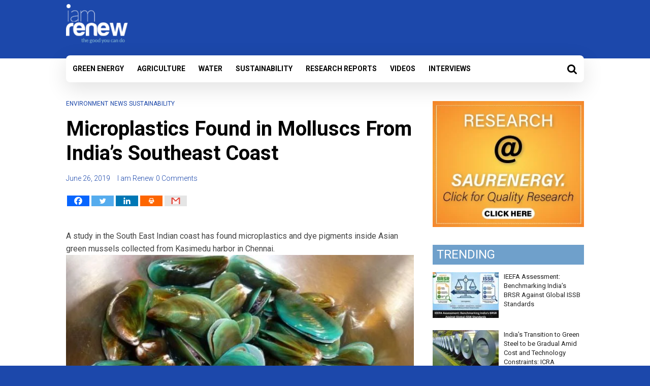

--- FILE ---
content_type: text/html; charset=UTF-8
request_url: https://www.iamrenew.com/environment/microplastics-found-in-molluscs-from-indias-southeast-coast/
body_size: 31432
content:
<!DOCTYPE html>
<html lang="en-US">
<head>
<META NAME="ROBOTS" CONTENT="INDEX, FOLLOW">
	<meta charset="UTF-8"/>
	<meta name="viewport" content="width=device-width, initial-scale=1">
	<link rel="profile" href="http://gmpg.org/xfn/11"/>
	<link rel="pingback" href="https://www.iamrenew.com/xmlrpc.php"/>
   <!-- <link href="https://fonts.googleapis.com/css?family=Lato:100,300,400,700" rel="stylesheet">  -->
   <link href="https://fonts.googleapis.com/css?family=Roboto:300,400,400i,500,700,900" rel="stylesheet">
   <link rel="shortcut icon" href="https://www.iamrenew.com/wp-content/uploads/2018/08/faveicon1.png" />
  <script id="mcjs">!function(c,h,i,m,p){m=c.createElement(h),p=c.getElementsByTagName(h)[0],m.async=1,m.src=i,p.parentNode.insertBefore(m,p)}(document,"script","https://chimpstatic.com/mcjs-connected/js/users/ae8f7c5ff9c9fddd7308e18ae/fab2d3ad52e100991f3fbd186.js");</script>
	<meta name='robots' content='index, follow, max-image-preview:large, max-snippet:-1, max-video-preview:-1' />

	<!-- This site is optimized with the Yoast SEO plugin v23.0 - https://yoast.com/wordpress/plugins/seo/ -->
	<title>Microplastics Found in Molluscs From India’s Southeast Coast</title>
	<meta name="description" content="A study in the South East Indian coast has found microplastics and dye pigments inside Asian green mussels collected from Kasimedu harbor in Chennai." />
	<link rel="canonical" href="https://www.iamrenew.com/environment/microplastics-found-in-molluscs-from-indias-southeast-coast/" />
	<meta property="og:locale" content="en_US" />
	<meta property="og:type" content="article" />
	<meta property="og:title" content="Microplastics Found in Molluscs From India’s Southeast Coast" />
	<meta property="og:description" content="A study in the South East Indian coast has found microplastics and dye pigments inside Asian green mussels collected from Kasimedu harbor in Chennai." />
	<meta property="og:url" content="https://www.iamrenew.com/environment/microplastics-found-in-molluscs-from-indias-southeast-coast/" />
	<meta property="og:site_name" content="Renewable Energy and Environmental Sustainability in India" />
	<meta property="article:published_time" content="2019-06-26T08:26:08+00:00" />
	<meta property="og:image" content="https://www.iamrenew.com/wp-content/uploads/2019/06/Asian-green-mussels-Perna-viridis-.jpg" />
	<meta property="og:image:width" content="642" />
	<meta property="og:image:height" content="439" />
	<meta property="og:image:type" content="image/jpeg" />
	<meta name="author" content="I am Renew" />
	<meta name="twitter:card" content="summary_large_image" />
	<meta name="twitter:label1" content="Written by" />
	<meta name="twitter:data1" content="I am Renew" />
	<meta name="twitter:label2" content="Est. reading time" />
	<meta name="twitter:data2" content="3 minutes" />
	<script type="application/ld+json" class="yoast-schema-graph">{"@context":"https://schema.org","@graph":[{"@type":"Article","@id":"https://www.iamrenew.com/environment/microplastics-found-in-molluscs-from-indias-southeast-coast/#article","isPartOf":{"@id":"https://www.iamrenew.com/environment/microplastics-found-in-molluscs-from-indias-southeast-coast/"},"author":{"name":"I am Renew","@id":"https://www.iamrenew.com/#/schema/person/6bf5ab988fad359f140c804ba5558909"},"headline":"Microplastics Found in Molluscs From India’s Southeast Coast","datePublished":"2019-06-26T08:26:08+00:00","dateModified":"2019-06-26T08:26:08+00:00","mainEntityOfPage":{"@id":"https://www.iamrenew.com/environment/microplastics-found-in-molluscs-from-indias-southeast-coast/"},"wordCount":587,"commentCount":0,"publisher":{"@id":"https://www.iamrenew.com/#organization"},"image":{"@id":"https://www.iamrenew.com/environment/microplastics-found-in-molluscs-from-indias-southeast-coast/#primaryimage"},"thumbnailUrl":"https://www.iamrenew.com/wp-content/uploads/2019/06/Asian-green-mussels-Perna-viridis-.jpg","keywords":["India","Indian Coast","Marine ecosystem","Microplastics","Plastic Pollution","Textile Dyes"],"articleSection":["Environment","News","Sustainability"],"inLanguage":"en-US","potentialAction":[{"@type":"CommentAction","name":"Comment","target":["https://www.iamrenew.com/environment/microplastics-found-in-molluscs-from-indias-southeast-coast/#respond"]}]},{"@type":"WebPage","@id":"https://www.iamrenew.com/environment/microplastics-found-in-molluscs-from-indias-southeast-coast/","url":"https://www.iamrenew.com/environment/microplastics-found-in-molluscs-from-indias-southeast-coast/","name":"Microplastics Found in Molluscs From India’s Southeast Coast","isPartOf":{"@id":"https://www.iamrenew.com/#website"},"primaryImageOfPage":{"@id":"https://www.iamrenew.com/environment/microplastics-found-in-molluscs-from-indias-southeast-coast/#primaryimage"},"image":{"@id":"https://www.iamrenew.com/environment/microplastics-found-in-molluscs-from-indias-southeast-coast/#primaryimage"},"thumbnailUrl":"https://www.iamrenew.com/wp-content/uploads/2019/06/Asian-green-mussels-Perna-viridis-.jpg","datePublished":"2019-06-26T08:26:08+00:00","dateModified":"2019-06-26T08:26:08+00:00","description":"A study in the South East Indian coast has found microplastics and dye pigments inside Asian green mussels collected from Kasimedu harbor in Chennai.","breadcrumb":{"@id":"https://www.iamrenew.com/environment/microplastics-found-in-molluscs-from-indias-southeast-coast/#breadcrumb"},"inLanguage":"en-US","potentialAction":[{"@type":"ReadAction","target":["https://www.iamrenew.com/environment/microplastics-found-in-molluscs-from-indias-southeast-coast/"]}]},{"@type":"ImageObject","inLanguage":"en-US","@id":"https://www.iamrenew.com/environment/microplastics-found-in-molluscs-from-indias-southeast-coast/#primaryimage","url":"https://www.iamrenew.com/wp-content/uploads/2019/06/Asian-green-mussels-Perna-viridis-.jpg","contentUrl":"https://www.iamrenew.com/wp-content/uploads/2019/06/Asian-green-mussels-Perna-viridis-.jpg","width":642,"height":439,"caption":"Asian green mussels Perna viridis"},{"@type":"BreadcrumbList","@id":"https://www.iamrenew.com/environment/microplastics-found-in-molluscs-from-indias-southeast-coast/#breadcrumb","itemListElement":[{"@type":"ListItem","position":1,"name":"Home","item":"https://www.iamrenew.com/"},{"@type":"ListItem","position":2,"name":"Microplastics Found in Molluscs From India’s Southeast Coast"}]},{"@type":"WebSite","@id":"https://www.iamrenew.com/#website","url":"https://www.iamrenew.com/","name":"Renewable Energy and Environmental Sustainability in India","description":"News on Sustainability, climate change, and the environment","publisher":{"@id":"https://www.iamrenew.com/#organization"},"potentialAction":[{"@type":"SearchAction","target":{"@type":"EntryPoint","urlTemplate":"https://www.iamrenew.com/?s={search_term_string}"},"query-input":"required name=search_term_string"}],"inLanguage":"en-US"},{"@type":"Organization","@id":"https://www.iamrenew.com/#organization","name":"Renewable Energy and Environmental Sustainability in India","url":"https://www.iamrenew.com/","logo":{"@type":"ImageObject","inLanguage":"en-US","@id":"https://www.iamrenew.com/#/schema/logo/image/","url":"https://www.iamrenew.com/wp-content/uploads/2018/04/iam-renew-logo-1-e1524482401398.png","contentUrl":"https://www.iamrenew.com/wp-content/uploads/2018/04/iam-renew-logo-1-e1524482401398.png","width":150,"height":93,"caption":"Renewable Energy and Environmental Sustainability in India"},"image":{"@id":"https://www.iamrenew.com/#/schema/logo/image/"}},{"@type":"Person","@id":"https://www.iamrenew.com/#/schema/person/6bf5ab988fad359f140c804ba5558909","name":"I am Renew","image":{"@type":"ImageObject","inLanguage":"en-US","@id":"https://www.iamrenew.com/#/schema/person/image/","url":"https://secure.gravatar.com/avatar/87cc5b6010a0663e37afe852355b19fe?s=96&d=mm&r=g","contentUrl":"https://secure.gravatar.com/avatar/87cc5b6010a0663e37afe852355b19fe?s=96&d=mm&r=g","caption":"I am Renew"},"sameAs":["http://www.iamrenew.com"],"url":"https://www.iamrenew.com/author/bureau/"}]}</script>
	<!-- / Yoast SEO plugin. -->


<link rel="amphtml" href="https://www.iamrenew.com/environment/microplastics-found-in-molluscs-from-indias-southeast-coast/amp/" /><meta name="generator" content="AMP for WP 1.0.96.1"/><link rel='dns-prefetch' href='//fonts.googleapis.com' />
<script type="text/javascript">
/* <![CDATA[ */
window._wpemojiSettings = {"baseUrl":"https:\/\/s.w.org\/images\/core\/emoji\/15.0.3\/72x72\/","ext":".png","svgUrl":"https:\/\/s.w.org\/images\/core\/emoji\/15.0.3\/svg\/","svgExt":".svg","source":{"concatemoji":"https:\/\/www.iamrenew.com\/wp-includes\/js\/wp-emoji-release.min.js?ver=6.5.7"}};
/*! This file is auto-generated */
!function(i,n){var o,s,e;function c(e){try{var t={supportTests:e,timestamp:(new Date).valueOf()};sessionStorage.setItem(o,JSON.stringify(t))}catch(e){}}function p(e,t,n){e.clearRect(0,0,e.canvas.width,e.canvas.height),e.fillText(t,0,0);var t=new Uint32Array(e.getImageData(0,0,e.canvas.width,e.canvas.height).data),r=(e.clearRect(0,0,e.canvas.width,e.canvas.height),e.fillText(n,0,0),new Uint32Array(e.getImageData(0,0,e.canvas.width,e.canvas.height).data));return t.every(function(e,t){return e===r[t]})}function u(e,t,n){switch(t){case"flag":return n(e,"\ud83c\udff3\ufe0f\u200d\u26a7\ufe0f","\ud83c\udff3\ufe0f\u200b\u26a7\ufe0f")?!1:!n(e,"\ud83c\uddfa\ud83c\uddf3","\ud83c\uddfa\u200b\ud83c\uddf3")&&!n(e,"\ud83c\udff4\udb40\udc67\udb40\udc62\udb40\udc65\udb40\udc6e\udb40\udc67\udb40\udc7f","\ud83c\udff4\u200b\udb40\udc67\u200b\udb40\udc62\u200b\udb40\udc65\u200b\udb40\udc6e\u200b\udb40\udc67\u200b\udb40\udc7f");case"emoji":return!n(e,"\ud83d\udc26\u200d\u2b1b","\ud83d\udc26\u200b\u2b1b")}return!1}function f(e,t,n){var r="undefined"!=typeof WorkerGlobalScope&&self instanceof WorkerGlobalScope?new OffscreenCanvas(300,150):i.createElement("canvas"),a=r.getContext("2d",{willReadFrequently:!0}),o=(a.textBaseline="top",a.font="600 32px Arial",{});return e.forEach(function(e){o[e]=t(a,e,n)}),o}function t(e){var t=i.createElement("script");t.src=e,t.defer=!0,i.head.appendChild(t)}"undefined"!=typeof Promise&&(o="wpEmojiSettingsSupports",s=["flag","emoji"],n.supports={everything:!0,everythingExceptFlag:!0},e=new Promise(function(e){i.addEventListener("DOMContentLoaded",e,{once:!0})}),new Promise(function(t){var n=function(){try{var e=JSON.parse(sessionStorage.getItem(o));if("object"==typeof e&&"number"==typeof e.timestamp&&(new Date).valueOf()<e.timestamp+604800&&"object"==typeof e.supportTests)return e.supportTests}catch(e){}return null}();if(!n){if("undefined"!=typeof Worker&&"undefined"!=typeof OffscreenCanvas&&"undefined"!=typeof URL&&URL.createObjectURL&&"undefined"!=typeof Blob)try{var e="postMessage("+f.toString()+"("+[JSON.stringify(s),u.toString(),p.toString()].join(",")+"));",r=new Blob([e],{type:"text/javascript"}),a=new Worker(URL.createObjectURL(r),{name:"wpTestEmojiSupports"});return void(a.onmessage=function(e){c(n=e.data),a.terminate(),t(n)})}catch(e){}c(n=f(s,u,p))}t(n)}).then(function(e){for(var t in e)n.supports[t]=e[t],n.supports.everything=n.supports.everything&&n.supports[t],"flag"!==t&&(n.supports.everythingExceptFlag=n.supports.everythingExceptFlag&&n.supports[t]);n.supports.everythingExceptFlag=n.supports.everythingExceptFlag&&!n.supports.flag,n.DOMReady=!1,n.readyCallback=function(){n.DOMReady=!0}}).then(function(){return e}).then(function(){var e;n.supports.everything||(n.readyCallback(),(e=n.source||{}).concatemoji?t(e.concatemoji):e.wpemoji&&e.twemoji&&(t(e.twemoji),t(e.wpemoji)))}))}((window,document),window._wpemojiSettings);
/* ]]> */
</script>
<link rel='stylesheet' id='pt-cv-public-style-css' href='https://www.iamrenew.com/wp-content/plugins/content-views-query-and-display-post-page/public/assets/css/cv.css?ver=3.8.0' type='text/css' media='all' />
<style id='wp-emoji-styles-inline-css' type='text/css'>

	img.wp-smiley, img.emoji {
		display: inline !important;
		border: none !important;
		box-shadow: none !important;
		height: 1em !important;
		width: 1em !important;
		margin: 0 0.07em !important;
		vertical-align: -0.1em !important;
		background: none !important;
		padding: 0 !important;
	}
</style>
<link rel='stylesheet' id='wp-block-library-css' href='https://www.iamrenew.com/wp-includes/css/dist/block-library/style.min.css?ver=6.5.7' type='text/css' media='all' />
<style id='classic-theme-styles-inline-css' type='text/css'>
/*! This file is auto-generated */
.wp-block-button__link{color:#fff;background-color:#32373c;border-radius:9999px;box-shadow:none;text-decoration:none;padding:calc(.667em + 2px) calc(1.333em + 2px);font-size:1.125em}.wp-block-file__button{background:#32373c;color:#fff;text-decoration:none}
</style>
<style id='global-styles-inline-css' type='text/css'>
body{--wp--preset--color--black: #000000;--wp--preset--color--cyan-bluish-gray: #abb8c3;--wp--preset--color--white: #ffffff;--wp--preset--color--pale-pink: #f78da7;--wp--preset--color--vivid-red: #cf2e2e;--wp--preset--color--luminous-vivid-orange: #ff6900;--wp--preset--color--luminous-vivid-amber: #fcb900;--wp--preset--color--light-green-cyan: #7bdcb5;--wp--preset--color--vivid-green-cyan: #00d084;--wp--preset--color--pale-cyan-blue: #8ed1fc;--wp--preset--color--vivid-cyan-blue: #0693e3;--wp--preset--color--vivid-purple: #9b51e0;--wp--preset--gradient--vivid-cyan-blue-to-vivid-purple: linear-gradient(135deg,rgba(6,147,227,1) 0%,rgb(155,81,224) 100%);--wp--preset--gradient--light-green-cyan-to-vivid-green-cyan: linear-gradient(135deg,rgb(122,220,180) 0%,rgb(0,208,130) 100%);--wp--preset--gradient--luminous-vivid-amber-to-luminous-vivid-orange: linear-gradient(135deg,rgba(252,185,0,1) 0%,rgba(255,105,0,1) 100%);--wp--preset--gradient--luminous-vivid-orange-to-vivid-red: linear-gradient(135deg,rgba(255,105,0,1) 0%,rgb(207,46,46) 100%);--wp--preset--gradient--very-light-gray-to-cyan-bluish-gray: linear-gradient(135deg,rgb(238,238,238) 0%,rgb(169,184,195) 100%);--wp--preset--gradient--cool-to-warm-spectrum: linear-gradient(135deg,rgb(74,234,220) 0%,rgb(151,120,209) 20%,rgb(207,42,186) 40%,rgb(238,44,130) 60%,rgb(251,105,98) 80%,rgb(254,248,76) 100%);--wp--preset--gradient--blush-light-purple: linear-gradient(135deg,rgb(255,206,236) 0%,rgb(152,150,240) 100%);--wp--preset--gradient--blush-bordeaux: linear-gradient(135deg,rgb(254,205,165) 0%,rgb(254,45,45) 50%,rgb(107,0,62) 100%);--wp--preset--gradient--luminous-dusk: linear-gradient(135deg,rgb(255,203,112) 0%,rgb(199,81,192) 50%,rgb(65,88,208) 100%);--wp--preset--gradient--pale-ocean: linear-gradient(135deg,rgb(255,245,203) 0%,rgb(182,227,212) 50%,rgb(51,167,181) 100%);--wp--preset--gradient--electric-grass: linear-gradient(135deg,rgb(202,248,128) 0%,rgb(113,206,126) 100%);--wp--preset--gradient--midnight: linear-gradient(135deg,rgb(2,3,129) 0%,rgb(40,116,252) 100%);--wp--preset--font-size--small: 13px;--wp--preset--font-size--medium: 20px;--wp--preset--font-size--large: 36px;--wp--preset--font-size--x-large: 42px;--wp--preset--spacing--20: 0.44rem;--wp--preset--spacing--30: 0.67rem;--wp--preset--spacing--40: 1rem;--wp--preset--spacing--50: 1.5rem;--wp--preset--spacing--60: 2.25rem;--wp--preset--spacing--70: 3.38rem;--wp--preset--spacing--80: 5.06rem;--wp--preset--shadow--natural: 6px 6px 9px rgba(0, 0, 0, 0.2);--wp--preset--shadow--deep: 12px 12px 50px rgba(0, 0, 0, 0.4);--wp--preset--shadow--sharp: 6px 6px 0px rgba(0, 0, 0, 0.2);--wp--preset--shadow--outlined: 6px 6px 0px -3px rgba(255, 255, 255, 1), 6px 6px rgba(0, 0, 0, 1);--wp--preset--shadow--crisp: 6px 6px 0px rgba(0, 0, 0, 1);}:where(.is-layout-flex){gap: 0.5em;}:where(.is-layout-grid){gap: 0.5em;}body .is-layout-flex{display: flex;}body .is-layout-flex{flex-wrap: wrap;align-items: center;}body .is-layout-flex > *{margin: 0;}body .is-layout-grid{display: grid;}body .is-layout-grid > *{margin: 0;}:where(.wp-block-columns.is-layout-flex){gap: 2em;}:where(.wp-block-columns.is-layout-grid){gap: 2em;}:where(.wp-block-post-template.is-layout-flex){gap: 1.25em;}:where(.wp-block-post-template.is-layout-grid){gap: 1.25em;}.has-black-color{color: var(--wp--preset--color--black) !important;}.has-cyan-bluish-gray-color{color: var(--wp--preset--color--cyan-bluish-gray) !important;}.has-white-color{color: var(--wp--preset--color--white) !important;}.has-pale-pink-color{color: var(--wp--preset--color--pale-pink) !important;}.has-vivid-red-color{color: var(--wp--preset--color--vivid-red) !important;}.has-luminous-vivid-orange-color{color: var(--wp--preset--color--luminous-vivid-orange) !important;}.has-luminous-vivid-amber-color{color: var(--wp--preset--color--luminous-vivid-amber) !important;}.has-light-green-cyan-color{color: var(--wp--preset--color--light-green-cyan) !important;}.has-vivid-green-cyan-color{color: var(--wp--preset--color--vivid-green-cyan) !important;}.has-pale-cyan-blue-color{color: var(--wp--preset--color--pale-cyan-blue) !important;}.has-vivid-cyan-blue-color{color: var(--wp--preset--color--vivid-cyan-blue) !important;}.has-vivid-purple-color{color: var(--wp--preset--color--vivid-purple) !important;}.has-black-background-color{background-color: var(--wp--preset--color--black) !important;}.has-cyan-bluish-gray-background-color{background-color: var(--wp--preset--color--cyan-bluish-gray) !important;}.has-white-background-color{background-color: var(--wp--preset--color--white) !important;}.has-pale-pink-background-color{background-color: var(--wp--preset--color--pale-pink) !important;}.has-vivid-red-background-color{background-color: var(--wp--preset--color--vivid-red) !important;}.has-luminous-vivid-orange-background-color{background-color: var(--wp--preset--color--luminous-vivid-orange) !important;}.has-luminous-vivid-amber-background-color{background-color: var(--wp--preset--color--luminous-vivid-amber) !important;}.has-light-green-cyan-background-color{background-color: var(--wp--preset--color--light-green-cyan) !important;}.has-vivid-green-cyan-background-color{background-color: var(--wp--preset--color--vivid-green-cyan) !important;}.has-pale-cyan-blue-background-color{background-color: var(--wp--preset--color--pale-cyan-blue) !important;}.has-vivid-cyan-blue-background-color{background-color: var(--wp--preset--color--vivid-cyan-blue) !important;}.has-vivid-purple-background-color{background-color: var(--wp--preset--color--vivid-purple) !important;}.has-black-border-color{border-color: var(--wp--preset--color--black) !important;}.has-cyan-bluish-gray-border-color{border-color: var(--wp--preset--color--cyan-bluish-gray) !important;}.has-white-border-color{border-color: var(--wp--preset--color--white) !important;}.has-pale-pink-border-color{border-color: var(--wp--preset--color--pale-pink) !important;}.has-vivid-red-border-color{border-color: var(--wp--preset--color--vivid-red) !important;}.has-luminous-vivid-orange-border-color{border-color: var(--wp--preset--color--luminous-vivid-orange) !important;}.has-luminous-vivid-amber-border-color{border-color: var(--wp--preset--color--luminous-vivid-amber) !important;}.has-light-green-cyan-border-color{border-color: var(--wp--preset--color--light-green-cyan) !important;}.has-vivid-green-cyan-border-color{border-color: var(--wp--preset--color--vivid-green-cyan) !important;}.has-pale-cyan-blue-border-color{border-color: var(--wp--preset--color--pale-cyan-blue) !important;}.has-vivid-cyan-blue-border-color{border-color: var(--wp--preset--color--vivid-cyan-blue) !important;}.has-vivid-purple-border-color{border-color: var(--wp--preset--color--vivid-purple) !important;}.has-vivid-cyan-blue-to-vivid-purple-gradient-background{background: var(--wp--preset--gradient--vivid-cyan-blue-to-vivid-purple) !important;}.has-light-green-cyan-to-vivid-green-cyan-gradient-background{background: var(--wp--preset--gradient--light-green-cyan-to-vivid-green-cyan) !important;}.has-luminous-vivid-amber-to-luminous-vivid-orange-gradient-background{background: var(--wp--preset--gradient--luminous-vivid-amber-to-luminous-vivid-orange) !important;}.has-luminous-vivid-orange-to-vivid-red-gradient-background{background: var(--wp--preset--gradient--luminous-vivid-orange-to-vivid-red) !important;}.has-very-light-gray-to-cyan-bluish-gray-gradient-background{background: var(--wp--preset--gradient--very-light-gray-to-cyan-bluish-gray) !important;}.has-cool-to-warm-spectrum-gradient-background{background: var(--wp--preset--gradient--cool-to-warm-spectrum) !important;}.has-blush-light-purple-gradient-background{background: var(--wp--preset--gradient--blush-light-purple) !important;}.has-blush-bordeaux-gradient-background{background: var(--wp--preset--gradient--blush-bordeaux) !important;}.has-luminous-dusk-gradient-background{background: var(--wp--preset--gradient--luminous-dusk) !important;}.has-pale-ocean-gradient-background{background: var(--wp--preset--gradient--pale-ocean) !important;}.has-electric-grass-gradient-background{background: var(--wp--preset--gradient--electric-grass) !important;}.has-midnight-gradient-background{background: var(--wp--preset--gradient--midnight) !important;}.has-small-font-size{font-size: var(--wp--preset--font-size--small) !important;}.has-medium-font-size{font-size: var(--wp--preset--font-size--medium) !important;}.has-large-font-size{font-size: var(--wp--preset--font-size--large) !important;}.has-x-large-font-size{font-size: var(--wp--preset--font-size--x-large) !important;}
.wp-block-navigation a:where(:not(.wp-element-button)){color: inherit;}
:where(.wp-block-post-template.is-layout-flex){gap: 1.25em;}:where(.wp-block-post-template.is-layout-grid){gap: 1.25em;}
:where(.wp-block-columns.is-layout-flex){gap: 2em;}:where(.wp-block-columns.is-layout-grid){gap: 2em;}
.wp-block-pullquote{font-size: 1.5em;line-height: 1.6;}
</style>
<link rel='stylesheet' id='main-style-css' href='https://www.iamrenew.com/wp-content/plugins/category-post-list-widget/css/main.css?ver=6.5.7' type='text/css' media='all' />
<link rel='stylesheet' id='slick-style-css' href='https://www.iamrenew.com/wp-content/plugins/category-post-list-widget/css/slick.css?ver=6.5.7' type='text/css' media='all' />
<link rel='stylesheet' id='slick-theme-css' href='https://www.iamrenew.com/wp-content/plugins/category-post-list-widget/css/slick-theme.css?ver=6.5.7' type='text/css' media='all' />
<link rel='stylesheet' id='acx_fsmi_styles-css' href='https://www.iamrenew.com/wp-content/plugins/floating-social-media-icon/css/style.css?v=4.3.4&#038;ver=6.5.7' type='text/css' media='all' />
<link rel='stylesheet' id='ppress-frontend-css' href='https://www.iamrenew.com/wp-content/plugins/wp-user-avatar/assets/css/frontend.min.css?ver=4.15.10' type='text/css' media='all' />
<link rel='stylesheet' id='ppress-flatpickr-css' href='https://www.iamrenew.com/wp-content/plugins/wp-user-avatar/assets/flatpickr/flatpickr.min.css?ver=4.15.10' type='text/css' media='all' />
<link rel='stylesheet' id='ppress-select2-css' href='https://www.iamrenew.com/wp-content/plugins/wp-user-avatar/assets/select2/select2.min.css?ver=6.5.7' type='text/css' media='all' />
<link rel='stylesheet' id='colormag_google_fonts-css' href='//fonts.googleapis.com/css?family=Open+Sans%3A400%2C600&#038;ver=6.5.7' type='text/css' media='all' />
<link rel='stylesheet' id='colormag_style-css' href='https://www.iamrenew.com/wp-content/themes/colormag/style.css?ver=6.5.7' type='text/css' media='all' />
<link rel='stylesheet' id='colormag-fontawesome-css' href='https://www.iamrenew.com/wp-content/themes/colormag/fontawesome/css/font-awesome.css?ver=4.2.1' type='text/css' media='all' />
<link rel='stylesheet' id='colormag-featured-image-popup-css-css' href='https://www.iamrenew.com/wp-content/themes/colormag/js/magnific-popup/magnific-popup.css?ver=20150310' type='text/css' media='all' />
<link rel='stylesheet' id='heateor_sss_frontend_css-css' href='https://www.iamrenew.com/wp-content/plugins/sassy-social-share/public/css/sassy-social-share-public.css?ver=3.3.64' type='text/css' media='all' />
<style id='heateor_sss_frontend_css-inline-css' type='text/css'>
.heateor_sss_button_instagram span.heateor_sss_svg,a.heateor_sss_instagram span.heateor_sss_svg{background:radial-gradient(circle at 30% 107%,#fdf497 0,#fdf497 5%,#fd5949 45%,#d6249f 60%,#285aeb 90%)}.heateor_sss_horizontal_sharing .heateor_sss_svg,.heateor_sss_standard_follow_icons_container .heateor_sss_svg{color:#fff;border-width:0px;border-style:solid;border-color:transparent}.heateor_sss_horizontal_sharing .heateorSssTCBackground{color:#666}.heateor_sss_horizontal_sharing span.heateor_sss_svg:hover,.heateor_sss_standard_follow_icons_container span.heateor_sss_svg:hover{border-color:transparent;}.heateor_sss_vertical_sharing span.heateor_sss_svg,.heateor_sss_floating_follow_icons_container span.heateor_sss_svg{color:#fff;border-width:0px;border-style:solid;border-color:transparent;}.heateor_sss_vertical_sharing .heateorSssTCBackground{color:#666;}.heateor_sss_vertical_sharing span.heateor_sss_svg:hover,.heateor_sss_floating_follow_icons_container span.heateor_sss_svg:hover{border-color:transparent;}@media screen and (max-width:783px) {.heateor_sss_vertical_sharing{display:none!important}}
</style>
<script type="text/javascript" src="https://www.iamrenew.com/wp-includes/js/jquery/jquery.min.js?ver=3.7.1" id="jquery-core-js"></script>
<script type="text/javascript" src="https://www.iamrenew.com/wp-includes/js/jquery/jquery-migrate.min.js?ver=3.4.1" id="jquery-migrate-js"></script>
<script type="text/javascript" src="https://www.iamrenew.com/wp-content/plugins/category-post-list-widget/js/slick.min.js?ver=6.5.7" id="slick_js-js"></script>
<script type="text/javascript" src="https://www.iamrenew.com/wp-content/plugins/wp-user-avatar/assets/flatpickr/flatpickr.min.js?ver=4.15.10" id="ppress-flatpickr-js"></script>
<script type="text/javascript" src="https://www.iamrenew.com/wp-content/plugins/wp-user-avatar/assets/select2/select2.min.js?ver=4.15.10" id="ppress-select2-js"></script>
<script type="text/javascript" src="https://www.iamrenew.com/wp-content/themes/colormag/js/colormag-custom.js?ver=6.5.7" id="colormag-custom-js"></script>
<!--[if lte IE 8]>
<script type="text/javascript" src="https://www.iamrenew.com/wp-content/themes/colormag/js/html5shiv.min.js?ver=6.5.7" id="html5-js"></script>
<![endif]-->
<link rel="https://api.w.org/" href="https://www.iamrenew.com/wp-json/" /><link rel="alternate" type="application/json" href="https://www.iamrenew.com/wp-json/wp/v2/posts/11337" /><link rel="EditURI" type="application/rsd+xml" title="RSD" href="https://www.iamrenew.com/xmlrpc.php?rsd" />
<meta name="generator" content="WordPress 6.5.7" />
<link rel='shortlink' href='https://www.iamrenew.com/?p=11337' />
<link rel="alternate" type="application/json+oembed" href="https://www.iamrenew.com/wp-json/oembed/1.0/embed?url=https%3A%2F%2Fwww.iamrenew.com%2Fenvironment%2Fmicroplastics-found-in-molluscs-from-indias-southeast-coast%2F" />
<link rel="alternate" type="text/xml+oembed" href="https://www.iamrenew.com/wp-json/oembed/1.0/embed?url=https%3A%2F%2Fwww.iamrenew.com%2Fenvironment%2Fmicroplastics-found-in-molluscs-from-indias-southeast-coast%2F&#038;format=xml" />



<!-- Starting Styles For Social Media Icon From Acurax International www.acurax.com -->
<style type='text/css'>
#divBottomRight img 
{
width: 32px; 
}
#divBottomRight 
{
min-width:0px; 
position: static; 
}
</style>
<!-- Ending Styles For Social Media Icon From Acurax International www.acurax.com -->



      <meta name="onesignal" content="wordpress-plugin"/>
            <script>

      window.OneSignal = window.OneSignal || [];

      OneSignal.push( function() {
        OneSignal.SERVICE_WORKER_UPDATER_PATH = "OneSignalSDKUpdaterWorker.js.php";
                      OneSignal.SERVICE_WORKER_PATH = "OneSignalSDKWorker.js.php";
                      OneSignal.SERVICE_WORKER_PARAM = { scope: "/" };
        OneSignal.setDefaultNotificationUrl("https://www.iamrenew.com");
        var oneSignal_options = {};
        window._oneSignalInitOptions = oneSignal_options;

        oneSignal_options['wordpress'] = true;
oneSignal_options['appId'] = 'b9d7a6a2-d5d1-416d-9415-1f1fb29b9faf';
oneSignal_options['allowLocalhostAsSecureOrigin'] = true;
oneSignal_options['welcomeNotification'] = { };
oneSignal_options['welcomeNotification']['disable'] = true;
oneSignal_options['path'] = "https://www.iamrenew.com/wp-content/plugins/onesignal-free-web-push-notifications/sdk_files/";
oneSignal_options['promptOptions'] = { };
                OneSignal.init(window._oneSignalInitOptions);
                OneSignal.showSlidedownPrompt();      });

      function documentInitOneSignal() {
        var oneSignal_elements = document.getElementsByClassName("OneSignal-prompt");

        var oneSignalLinkClickHandler = function(event) { OneSignal.push(['registerForPushNotifications']); event.preventDefault(); };        for(var i = 0; i < oneSignal_elements.length; i++)
          oneSignal_elements[i].addEventListener('click', oneSignalLinkClickHandler, false);
      }

      if (document.readyState === 'complete') {
           documentInitOneSignal();
      }
      else {
           window.addEventListener("load", function(event){
               documentInitOneSignal();
          });
      }
    </script>
<style type="text/css" id="custom-background-css">
body.custom-background { background-color: #1c48ab; }
</style>
	<!-- Renewable Energy and Environmental Sustainability in India Internal Styles -->		<style type="text/css"> .colormag-button,blockquote,button,input[type=reset],input[type=button],input[type=submit],#masthead.colormag-header-clean #site-navigation.main-small-navigation .menu-toggle{background-color:#1c48ab}#site-title a,.next a:hover,.previous a:hover,.social-links i.fa:hover,a,#masthead.colormag-header-clean .social-links li:hover i.fa,#masthead.colormag-header-classic .social-links li:hover i.fa,#masthead.colormag-header-clean .breaking-news .newsticker a:hover,#masthead.colormag-header-classic .breaking-news .newsticker a:hover,#masthead.colormag-header-classic #site-navigation .fa.search-top:hover,#masthead.colormag-header-classic #site-navigation.main-navigation .random-post a:hover .fa-random{color:#1c48ab}.fa.search-top:hover,#masthead.colormag-header-classic #site-navigation.main-small-navigation .menu-toggle{background-color:#1c48ab}#site-navigation{border-top:4px solid #1c48ab}.home-icon.front_page_on,.main-navigation a:hover,.main-navigation ul li ul li a:hover,.main-navigation ul li ul li:hover>a,.main-navigation ul li.current-menu-ancestor>a,.main-navigation ul li.current-menu-item ul li a:hover,.main-navigation ul li.current-menu-item>a,.main-navigation ul li.current_page_ancestor>a,.main-navigation ul li.current_page_item>a,.main-navigation ul li:hover>a,.main-small-navigation li a:hover,.site-header .menu-toggle:hover,#masthead.colormag-header-classic #site-navigation.main-navigation ul#menu-primary ul.sub-menu li:hover > a, #masthead.colormag-header-classic #site-navigation.main-navigation ul#menu-primary ul.sub-menu li.current-menu-ancestor > a, #masthead.colormag-header-classic #site-navigation.main-navigation ul#menu-primary ul.sub-menu li.current-menu-item > a,#masthead .main-small-navigation li:hover > a, #masthead .main-small-navigation li.current-page-ancestor > a, #masthead .main-small-navigation li.current-menu-ancestor > a, #masthead .main-small-navigation li.current-page-item > a, #masthead .main-small-navigation li.current-menu-item > a{background-color:#1c48ab}.main-small-navigation .current-menu-item>a,.main-small-navigation .current_page_item>a{background:#1c48ab}#masthead.colormag-header-classic #site-navigation.main-navigation ul#menu-primary > li:hover > a, #masthead.colormag-header-classic #site-navigation.main-navigation ul#menu-primary > li.current-menu-item > a, #masthead.colormag-header-classic #site-navigation.main-navigation ul#menu-primary > li.current-menu-ancestor > a,#masthead.colormag-header-classic #site-navigation.main-navigation ul#menu-primary ul.sub-menu li:hover, #masthead.colormag-header-classic #site-navigation.main-navigation ul#menu-primary ul.sub-menu li.current-menu-ancestor, #masthead.colormag-header-classic #site-navigation.main-navigation ul#menu-primary ul.sub-menu li.current-menu-item,#masthead.colormag-header-classic #site-navigation.main-small-navigation .menu-toggle,#masthead.colormag-header-classic #site-navigation .menu-toggle:hover{border-color:#1c48ab}.promo-button-area a:hover{border:2px solid #1c48ab;background-color:#1c48ab}#content .wp-pagenavi .current,#content .wp-pagenavi a:hover,.format-link .entry-content a,.pagination span{background-color:#1c48ab}.pagination a span:hover{color:#1c48ab;border-color:#1c48ab}#content .comments-area a.comment-edit-link:hover,#content .comments-area a.comment-permalink:hover,#content .comments-area article header cite a:hover,.comments-area .comment-author-link a:hover{color:#1c48ab}.comments-area .comment-author-link span{background-color:#1c48ab}.comment .comment-reply-link:hover,.nav-next a,.nav-previous a{color:#1c48ab}#secondary .widget-title{border-bottom:2px solid #1c48ab}#secondary .widget-title span{background-color:#1c48ab}.footer-widgets-area .widget-title{border-bottom:2px solid #1c48ab}.footer-widgets-area .widget-title span,.colormag-footer--classic .footer-widgets-area .widget-title span::before{background-color:#1c48ab}.footer-widgets-area a:hover{color:#1c48ab}.advertisement_above_footer .widget-title{border-bottom:2px solid #1c48ab}.advertisement_above_footer .widget-title span{background-color:#1c48ab}a#scroll-up i{color:#1c48ab}.page-header .page-title{border-bottom:2px solid #1c48ab}#content .post .article-content .above-entry-meta .cat-links a,.page-header .page-title span{background-color:#1c48ab}#content .post .article-content .entry-title a:hover,.entry-meta .byline i,.entry-meta .cat-links i,.entry-meta a,.post .entry-title a:hover,.search .entry-title a:hover{color:#1c48ab}.entry-meta .post-format i{background-color:#1c48ab}.entry-meta .comments-link a:hover,.entry-meta .edit-link a:hover,.entry-meta .posted-on a:hover,.entry-meta .tag-links a:hover,.single #content .tags a:hover{color:#1c48ab}.more-link,.no-post-thumbnail{background-color:#1c48ab}.post-box .entry-meta .cat-links a:hover,.post-box .entry-meta .posted-on a:hover,.post.post-box .entry-title a:hover{color:#1c48ab}.widget_featured_slider .slide-content .above-entry-meta .cat-links a{background-color:#1c48ab}.widget_featured_slider .slide-content .below-entry-meta .byline a:hover,.widget_featured_slider .slide-content .below-entry-meta .comments a:hover,.widget_featured_slider .slide-content .below-entry-meta .posted-on a:hover,.widget_featured_slider .slide-content .entry-title a:hover{color:#1c48ab}.widget_highlighted_posts .article-content .above-entry-meta .cat-links a{background-color:#1c48ab}.byline a:hover,.comments a:hover,.edit-link a:hover,.posted-on a:hover,.tag-links a:hover,.widget_highlighted_posts .article-content .below-entry-meta .byline a:hover,.widget_highlighted_posts .article-content .below-entry-meta .comments a:hover,.widget_highlighted_posts .article-content .below-entry-meta .posted-on a:hover,.widget_highlighted_posts .article-content .entry-title a:hover{color:#1c48ab}.widget_featured_posts .article-content .above-entry-meta .cat-links a{background-color:#1c48ab}.widget_featured_posts .article-content .entry-title a:hover{color:#1c48ab}.widget_featured_posts .widget-title{border-bottom:2px solid #1c48ab}.widget_featured_posts .widget-title span{background-color:#1c48ab}.related-posts-main-title .fa,.single-related-posts .article-content .entry-title a:hover{color:#1c48ab}@media (max-width: 768px) {.better-responsive-menu .sub-toggle{background-color:#002a8d}}</style>
		<!--  adsense   -->
 <script data-ad-client="ca-pub-9183084675686021" async src="https://pagead2.googlesyndication.com/pagead/js/adsbygoogle.js"></script>

<!-- Google tag (gtag.js) -->
<script async src="https://www.googletagmanager.com/gtag/js?id=G-222XH8CR9F"></script>
<script>
  window.dataLayer = window.dataLayer || [];
  function gtag(){dataLayer.push(arguments);}
  gtag('js', new Date());

  gtag('config', 'G-222XH8CR9F');
</script>
<style>.rn-mainMenuLeft ul {  margin-bottom: 0px; }.rn-mainMenu{position: relative;} .short-desc p{ font-style: italic; font-size: 18px;margin-top: 20px;  background: #efefef;   padding: 21px;border-radius: 20px;} #main{padding-top:25px;}
@media screen and (max-width: 768px){
.rn-logo {
    margin-left: 30%;
    
}
.mobile-menu1 {
    width: 33.5%;
    position: absolute;
    z-index: 99999999999;
}
}
</style>
    
    
</head>

<body class="post-template-default single single-post postid-11337 single-format-standard custom-background wp-custom-logo  wide better-responsive-menu">


<div id="page" class="hfeed site">
	
		<header id="masthead" class="site-header clearfix ">
		<div id="header-text-nav-container" class="clearfix">
        
           <!-- New html :: Header -->
           <div class="rn-headFull">
               <div class="rn-headInner inner-wrap">
                   <div class="mobile-menu1 rn-left">
                        <h4 class="menu-toggle hamburger"></h4> 
                        
                        
                   </div>
                   <div class="rn-logo rn-left">
                       <a href="https://www.iamrenew.com"><img src="https://www.iamrenew.com/wp-content/themes/colormag/images/logo1.png" alt="Logo" /></a>
                   </div>
                   <div class="rn-menu rn-right" style="text-align:right;">
                       <div class="rn-subMenu" style="margin-top: -17px;">
                           
                       <iframe id='a73867d4' name='a73867d4' src='https://secure.meilleurmedia.com/www/delivery/afr.php?zoneid=50&amp;cb=INSERT_RANDOM_NUMBER_HERE' 
                       frameborder='0' scrolling='no' width="100%"  height="100%" frameborder="0" scrolling="no" style="transform: scale(0.9); transform-origin: top right;width: 2000px;height: 113px;border: 0;">
                           <a href='https://secure.meilleurmedia.com/www/delivery/ck.php?n=a0854385&amp;cb=INSERT_RANDOM_NUMBER_HERE' target='_blank'>
                               <img src='https://secure.meilleurmedia.com/www/delivery/avw.php?zoneid=50&amp;cb=INSERT_RANDOM_NUMBER_HERE&amp;n=a0854385' style="object-fit: contain;height: 90px;" />
                               </a>
                        </iframe>
                       
                       </div>
                                     
                   </div>  
                   <div class="clearfix"></div>
               </div> <!-- .rn-headInner -->
               <div class="inner-wrap">
                <div class="rn-mainMenu">
                           <div class="rn-search rn-right">
                              <!--  <a href="#"><img src="https://www.iamrenew.com/wp-content/themes/colormag/images/search-ico.png" alt="" /></a> -->
                                <i class="fa fa-search search-top"></i>
                                <div class="search-form-top" style="display: none;">
						<form action="https://www.iamrenew.com/" class="search-form searchform clearfix" method="get">
   <div class="search-wrap">
      <input type="text" placeholder="Search" class="s field" name="s">
      <button class="search-icon" type="submit"></button>
   </div>
</form><!-- .searchform -->					</div>
                           </div>
                           <div class="rn-mainMenuLeft  rn-left">
                              <div class="menu-menu-container"><ul id="menu-menu" class="nav-menu"><li id="menu-item-14996" class="menu-item menu-item-type-taxonomy menu-item-object-category menu-item-14996"><a href="https://www.iamrenew.com/green-energy/">Green Energy</a></li>
<li id="menu-item-14656" class="menu-item menu-item-type-taxonomy menu-item-object-category menu-item-14656"><a href="https://www.iamrenew.com/agriculture/">AGRICULTURE</a></li>
<li id="menu-item-14657" class="menu-item menu-item-type-taxonomy menu-item-object-category menu-item-14657"><a href="https://www.iamrenew.com/water/">WATER</a></li>
<li id="menu-item-14660" class="menu-item menu-item-type-taxonomy menu-item-object-category current-post-ancestor current-menu-parent current-post-parent menu-item-14660"><a href="https://www.iamrenew.com/sustainability/">Sustainability</a></li>
<li id="menu-item-14662" class="menu-item menu-item-type-taxonomy menu-item-object-category menu-item-14662"><a href="https://www.iamrenew.com/research-reports/">Research Reports</a></li>
<li id="menu-item-19" class="menu-item menu-item-type-custom menu-item-object-custom menu-item-19"><a href="http://www.iamrenew.com/videos/">Videos</a></li>
<li id="menu-item-14659" class="menu-item menu-item-type-taxonomy menu-item-object-category menu-item-14659"><a href="https://www.iamrenew.com/interviews/">Interviews</a></li>
</ul></div>            
                           </div>
                           <div class="clearfix"></div>
                       </div>   <!-- .rn-mainMenu -->  
                      </div> <!-- .new-menu -->
           </div>  <!-- .rn-headFull -->


           <!-- EOF :: Header -->

			
			
			
			
			
		</div><!-- #header-text-nav-container -->

		
	</header>
<div class="mobile-menu">
     <div class="menu-menu-container"><ul id="menu-menu-1" class="nav-menu"><li class="menu-item menu-item-type-taxonomy menu-item-object-category menu-item-14996"><a href="https://www.iamrenew.com/green-energy/">Green Energy</a></li>
<li class="menu-item menu-item-type-taxonomy menu-item-object-category menu-item-14656"><a href="https://www.iamrenew.com/agriculture/">AGRICULTURE</a></li>
<li class="menu-item menu-item-type-taxonomy menu-item-object-category menu-item-14657"><a href="https://www.iamrenew.com/water/">WATER</a></li>
<li class="menu-item menu-item-type-taxonomy menu-item-object-category current-post-ancestor current-menu-parent current-post-parent menu-item-14660"><a href="https://www.iamrenew.com/sustainability/">Sustainability</a></li>
<li class="menu-item menu-item-type-taxonomy menu-item-object-category menu-item-14662"><a href="https://www.iamrenew.com/research-reports/">Research Reports</a></li>
<li class="menu-item menu-item-type-custom menu-item-object-custom menu-item-19"><a href="http://www.iamrenew.com/videos/">Videos</a></li>
<li class="menu-item menu-item-type-taxonomy menu-item-object-category menu-item-14659"><a href="https://www.iamrenew.com/interviews/">Interviews</a></li>
</ul></div> 
</div>
		
	<div id="main" class="clearfix">
         <!--    <div class="advt-top-full">
             <div class="inner-wrap clearfix">
                 <div class="pos-left01">
                    <a href=""><img style="margin-bottom: 0px; width:75%;" src="https://www.iamrenew.com/wp-content/themes/colormag/images/advt-top.jpg" alt="Adverigement" /></a> 
                 </div>

             </div>
        </div> -->
  		<div class="inner-wrap clearfix">

	
	<div id="primary">
		<div id="content" class="clearfix">

			
				
<article id="post-11337" class="post-11337 post type-post status-publish format-standard has-post-thumbnail hentry category-environment category-news-pollution-fight category-sustainability tag-india tag-indian-coast tag-marine-ecosystem tag-microplastics tag-plastic-pollution tag-textile-dyes">
	
   


   <div class="article-content clearfix">

   
   <div class="above-entry-meta"><span class="cat-links"><a href="https://www.iamrenew.com/environment/" style="background:#dd0000" rel="category tag">Environment</a>&nbsp;<a href="https://www.iamrenew.com/environment/news-pollution-fight/" style="background:#1e73be" rel="category tag">News</a>&nbsp;<a href="https://www.iamrenew.com/sustainability/" style="background:#657709" rel="category tag">Sustainability</a>&nbsp;</span></div>
      <header class="entry-header">
   		<h1 class="entry-title">
   			Microplastics Found in Molluscs From India’s Southeast Coast   		</h1>
   		
   	</header>

   	<div class="below-entry-meta">
			<span class="posted-on"><a href="https://www.iamrenew.com/environment/microplastics-found-in-molluscs-from-indias-southeast-coast/" title="1:56 pm" rel="bookmark"><i class="fa fa-calendar-o"></i> <time class="entry-date published" datetime="2019-06-26T13:56:08+05:30">June 26, 2019</time></a></span>
			<span class="byline"><span class="author vcard"><i class="fa fa-user"></i><a class="url fn n" href="https://www.iamrenew.com/author/bureau/" title="I am Renew">I am Renew</a></span></span>

							<span class="comments"><a href="https://www.iamrenew.com/environment/microplastics-found-in-molluscs-from-indias-southeast-coast/#respond"><i class="fa fa-comment"></i> 0 Comments</a></span>
			<span class="tag-links"><i class="fa fa-tags"></i><a href="https://www.iamrenew.com/tag/india/" rel="tag">India</a>, <a href="https://www.iamrenew.com/tag/indian-coast/" rel="tag">Indian Coast</a>, <a href="https://www.iamrenew.com/tag/marine-ecosystem/" rel="tag">Marine ecosystem</a>, <a href="https://www.iamrenew.com/tag/microplastics/" rel="tag">Microplastics</a>, <a href="https://www.iamrenew.com/tag/plastic-pollution/" rel="tag">Plastic Pollution</a>, <a href="https://www.iamrenew.com/tag/textile-dyes/" rel="tag">Textile Dyes</a></span></div>    
 
   	<div class="entry-content clearfix">
        <div class="short-desc">
           A study in the South East Indian coast has found microplastics and dye pigments inside Asian green mussels collected from Kasimedu harbor in Chennai.        </div>
             <div class="featured-image">
                     
      
      <!--   <a href="" class="image-popup"></a> -->

         <img width="642" height="439" src="https://www.iamrenew.com/wp-content/uploads/2019/06/Asian-green-mussels-Perna-viridis-.jpg" class="attachment-post-thumbnail size-post-thumbnail wp-post-image" alt="Asian green mussels Perna viridis" decoding="async" fetchpriority="high" srcset="https://www.iamrenew.com/wp-content/uploads/2019/06/Asian-green-mussels-Perna-viridis-.jpg 642w, https://www.iamrenew.com/wp-content/uploads/2019/06/Asian-green-mussels-Perna-viridis--300x205.jpg 300w, https://www.iamrenew.com/wp-content/uploads/2019/06/Asian-green-mussels-Perna-viridis--600x410.jpg 600w, https://www.iamrenew.com/wp-content/uploads/2019/06/Asian-green-mussels-Perna-viridis--130x90.jpg 130w" sizes="(max-width: 642px) 100vw, 642px" />
                  
         
            </div>
          
   			        <div class='heateorSssClear'></div><div  class='heateor_sss_sharing_container heateor_sss_horizontal_sharing' data-heateor-sss-href='https://www.iamrenew.com/environment/microplastics-found-in-molluscs-from-indias-southeast-coast/'><div class='heateor_sss_sharing_title' style="font-weight:bold" ></div><div class="heateor_sss_sharing_ul"><a aria-label="Facebook" class="heateor_sss_facebook" href="https://www.facebook.com/sharer/sharer.php?u=https%3A%2F%2Fwww.iamrenew.com%2Fenvironment%2Fmicroplastics-found-in-molluscs-from-indias-southeast-coast%2F" title="Facebook" rel="nofollow noopener" target="_blank" style="font-size:32px!important;box-shadow:none;display:inline-block;vertical-align:middle"><span class="heateor_sss_svg" style="background-color:#0765FE;width:44px;height:21px;display:inline-block;opacity:1;float:left;font-size:32px;box-shadow:none;display:inline-block;font-size:16px;padding:0 4px;vertical-align:middle;background-repeat:repeat;overflow:hidden;padding:0;cursor:pointer;box-sizing:content-box"><svg style="display:block;" focusable="false" aria-hidden="true" xmlns="http://www.w3.org/2000/svg" width="100%" height="100%" viewBox="0 0 32 32"><path fill="#fff" d="M28 16c0-6.627-5.373-12-12-12S4 9.373 4 16c0 5.628 3.875 10.35 9.101 11.647v-7.98h-2.474V16H13.1v-1.58c0-4.085 1.849-5.978 5.859-5.978.76 0 2.072.15 2.608.298v3.325c-.283-.03-.775-.045-1.386-.045-1.967 0-2.728.745-2.728 2.683V16h3.92l-.673 3.667h-3.247v8.245C23.395 27.195 28 22.135 28 16Z"></path></svg></span></a><a aria-label="Twitter" class="heateor_sss_button_twitter" href="http://twitter.com/intent/tweet?text=Microplastics%20Found%20in%20Molluscs%20From%20India%E2%80%99s%20Southeast%20Coast&url=https%3A%2F%2Fwww.iamrenew.com%2Fenvironment%2Fmicroplastics-found-in-molluscs-from-indias-southeast-coast%2F" title="Twitter" rel="nofollow noopener" target="_blank" style="font-size:32px!important;box-shadow:none;display:inline-block;vertical-align:middle"><span class="heateor_sss_svg heateor_sss_s__default heateor_sss_s_twitter" style="background-color:#55acee;width:44px;height:21px;display:inline-block;opacity:1;float:left;font-size:32px;box-shadow:none;display:inline-block;font-size:16px;padding:0 4px;vertical-align:middle;background-repeat:repeat;overflow:hidden;padding:0;cursor:pointer;box-sizing:content-box"><svg style="display:block;" focusable="false" aria-hidden="true" xmlns="http://www.w3.org/2000/svg" width="100%" height="100%" viewBox="-4 -4 39 39"><path d="M28 8.557a9.913 9.913 0 0 1-2.828.775 4.93 4.93 0 0 0 2.166-2.725 9.738 9.738 0 0 1-3.13 1.194 4.92 4.92 0 0 0-3.593-1.55 4.924 4.924 0 0 0-4.794 6.049c-4.09-.21-7.72-2.17-10.15-5.15a4.942 4.942 0 0 0-.665 2.477c0 1.71.87 3.214 2.19 4.1a4.968 4.968 0 0 1-2.23-.616v.06c0 2.39 1.7 4.38 3.952 4.83-.414.115-.85.174-1.297.174-.318 0-.626-.03-.928-.086a4.935 4.935 0 0 0 4.6 3.42 9.893 9.893 0 0 1-6.114 2.107c-.398 0-.79-.023-1.175-.068a13.953 13.953 0 0 0 7.55 2.213c9.056 0 14.01-7.507 14.01-14.013 0-.213-.005-.426-.015-.637.96-.695 1.795-1.56 2.455-2.55z" fill="#fff"></path></svg></span></a><a aria-label="Linkedin" class="heateor_sss_button_linkedin" href="https://www.linkedin.com/sharing/share-offsite/?url=https%3A%2F%2Fwww.iamrenew.com%2Fenvironment%2Fmicroplastics-found-in-molluscs-from-indias-southeast-coast%2F" title="Linkedin" rel="nofollow noopener" target="_blank" style="font-size:32px!important;box-shadow:none;display:inline-block;vertical-align:middle"><span class="heateor_sss_svg heateor_sss_s__default heateor_sss_s_linkedin" style="background-color:#0077b5;width:44px;height:21px;display:inline-block;opacity:1;float:left;font-size:32px;box-shadow:none;display:inline-block;font-size:16px;padding:0 4px;vertical-align:middle;background-repeat:repeat;overflow:hidden;padding:0;cursor:pointer;box-sizing:content-box"><svg style="display:block;" focusable="false" aria-hidden="true" xmlns="http://www.w3.org/2000/svg" width="100%" height="100%" viewBox="0 0 32 32"><path d="M6.227 12.61h4.19v13.48h-4.19V12.61zm2.095-6.7a2.43 2.43 0 0 1 0 4.86c-1.344 0-2.428-1.09-2.428-2.43s1.084-2.43 2.428-2.43m4.72 6.7h4.02v1.84h.058c.56-1.058 1.927-2.176 3.965-2.176 4.238 0 5.02 2.792 5.02 6.42v7.395h-4.183v-6.56c0-1.564-.03-3.574-2.178-3.574-2.18 0-2.514 1.7-2.514 3.46v6.668h-4.187V12.61z" fill="#fff"></path></svg></span></a><a aria-label="Print" class="heateor_sss_button_print" href="https://www.iamrenew.com/environment/microplastics-found-in-molluscs-from-indias-southeast-coast/" onclick="event.preventDefault();window.print()" title="Print" rel="nofollow noopener" style="font-size:32px!important;box-shadow:none;display:inline-block;vertical-align:middle"><span class="heateor_sss_svg heateor_sss_s__default heateor_sss_s_print" style="background-color:#fd6500;width:44px;height:21px;display:inline-block;opacity:1;float:left;font-size:32px;box-shadow:none;display:inline-block;font-size:16px;padding:0 4px;vertical-align:middle;background-repeat:repeat;overflow:hidden;padding:0;cursor:pointer;box-sizing:content-box"><svg style="display:block;" focusable="false" aria-hidden="true" xmlns="http://www.w3.org/2000/svg" width="100%" height="100%" viewBox="-2.8 -4.5 35 35"><path stroke="#fff" class="heateor_sss_svg_stroke" d="M 7 10 h 2 v 3 h 12 v -3 h 2 v 7 h -2 v -3 h -12 v 3 h -2 z" stroke-width="1" fill="#fff"></path><rect class="heateor_sss_no_fill heateor_sss_svg_stroke" stroke="#fff" stroke-width="1.8" height="7" width="10" x="10" y="5" fill="none"></rect><rect class="heateor_sss_svg_stroke" stroke="#fff" stroke-width="1" height="5" width="8" x="11" y="16" fill="#fff"></rect></svg></span></a><a aria-label="Gmail" class="heateor_sss_button_google_gmail" href="https://mail.google.com/mail/?ui=2&view=cm&fs=1&tf=1&su=Microplastics%20Found%20in%20Molluscs%20From%20India%E2%80%99s%20Southeast%20Coast&body=Link:https%3A%2F%2Fwww.iamrenew.com%2Fenvironment%2Fmicroplastics-found-in-molluscs-from-indias-southeast-coast%2F" title="Google Gmail" rel="nofollow noopener" target="_blank" style="font-size:32px!important;box-shadow:none;display:inline-block;vertical-align:middle"><span class="heateor_sss_svg heateor_sss_s__default heateor_sss_s_Google_Gmail" style="background-color:#e5e5e5;width:44px;height:21px;display:inline-block;opacity:1;float:left;font-size:32px;box-shadow:none;display:inline-block;font-size:16px;padding:0 4px;vertical-align:middle;background-repeat:repeat;overflow:hidden;padding:0;cursor:pointer;box-sizing:content-box"><svg style="display:block;" focusable="false" aria-hidden="true" xmlns="http://www.w3.org/2000/svg" width="100%" height="100%" viewBox="0 0 32 32"><path fill="#fff" d="M2.902 6.223h26.195v19.554H2.902z"></path><path fill="#E14C41" class="heateor_sss_no_fill" d="M2.902 25.777h26.195V6.223H2.902v19.554zm22.44-4.007v3.806H6.955v-3.6h.032l.093-.034 6.9-5.558 2.09 1.77 1.854-1.63 7.42 5.246zm0-.672l-7.027-4.917 7.028-6.09V21.1zm-1.17-14.67l-.947.905c-2.356 2.284-4.693 4.75-7.17 6.876l-.078.06L8.062 6.39l16.11.033zm-10.597 9.61l-6.62 5.294.016-10.914 6.607 5.62"></path></svg></span></a></div><div class="heateorSssClear"></div></div><div class='heateorSssClear'></div><p>For the first time, Indian scientists have <a href="https://www.iamrenew.com/sustainability/first-scientists-vienna-found-microplastic-human-gut/" target="_blank" rel="noopener noreferrer">found microplastics</a> and colorants inside the commercially important Asian green mussel <em>Perna viridis</em> from a fishing harbor in Chennai in a preliminary study.</p>
<p>&#8220;Although several research articles have reported the presence of microplastics even in market bivalves/fishes of natural coastal waters in <a href="https://www.iamrenew.com/sustainability/eu-proposes-ban-micro-plastic-pollutants/" target="_blank" rel="noopener noreferrer">Europe</a> and Japan, the present results are surprising as this has been reported for the first time from India,” said S.A. Naidu, a project scientist at Chennai’s National Centre for Coastal Research (NCCR), Ministry of Earth Sciences and author of the paper. “Chennai harbor region is influenced by industrial, domestic and other land-based sources of microplastics.”</p>
<p>As part of the “Marine Litters and Microplastics” program of the NCCR, Naidu collected five mussels from three locations in Kasimedu fishing harbor of Chennai coast, which receives plastic debris through various sources such as fishing boats, industrial and domestic sewage, and discharge from rivers.</p>
						    
                                        
                    <div class="embed-rlt-post">
                    <h4>Related Post</h4>
                    <div class="embed-rlt-box">
                                            <div class="code-rlt">                        
                        <a href="https://www.iamrenew.com/environment/news-pollution-fight/big-fail-indias-growing-dependence-bottled-water/"><img src="https://www.iamrenew.com/wp-content/uploads/2018/03/bottled-water-300x167.jpg" /></a>
						<a class="txt-link1" href="https://www.iamrenew.com/environment/news-pollution-fight/big-fail-indias-growing-dependence-bottled-water/">Big Fail! India’s Growing Dependence on Bottled Water</a>
                        <div class="clear-fx"></div>
						</div>
						                        <div class="code-rlt">                        
                        <a href="https://www.iamrenew.com/environment/not-difficult-5-changes-bit-earth/"><img src="https://www.iamrenew.com/wp-content/uploads/2018/04/plastic-straws.png" /></a>
						<a class="txt-link1" href="https://www.iamrenew.com/environment/not-difficult-5-changes-bit-earth/">Not so difficult. 5 changes to do your bit for the earth</a>
                        <div class="clear-fx"></div>
						</div>
						                        <div class="code-rlt">                        
                        <a href="https://www.iamrenew.com/sustainability/beauty-microbead-nightmare-wake/"><img src="https://www.iamrenew.com/wp-content/uploads/2018/05/microbeads-3-300x167.jpg" /></a>
						<a class="txt-link1" href="https://www.iamrenew.com/sustainability/beauty-microbead-nightmare-wake/">Beauty and the microbead. A nightmare to wake out of</a>
                        <div class="clear-fx"></div>
						</div>
						                        <div class="code-rlt">                        
                        <a href="https://www.iamrenew.com/environment/four-ways-might-adding-plastic-environment/"><img src="https://www.iamrenew.com/wp-content/uploads/2018/06/plastic-pollution-300x167.jpg" /></a>
						<a class="txt-link1" href="https://www.iamrenew.com/environment/four-ways-might-adding-plastic-environment/">Four Ways You Might Be Adding Plastic To The Environment</a>
                        <div class="clear-fx"></div>
						</div>
						                        <div class="code-rlt">                        
                        <a href="https://www.iamrenew.com/green-transportation/world-has-another-plastic-pollution-problem-from-tyres/"><img src="https://www.iamrenew.com/wp-content/uploads/2019/06/Tyres-closeup.jpg" /></a>
						<a class="txt-link1" href="https://www.iamrenew.com/green-transportation/world-has-another-plastic-pollution-problem-from-tyres/">World Has Another Plastic Pollution Problem: From Tyres</a>
                        <div class="clear-fx"></div>
						</div>
						                    </div>
                </div>
				        
<p>He found that the identified microplastics were mainly polystyrene polymers of the size 30 micrometers and thread-like fibers (ranging from 5 to 25 micrometers) while the colorants ranged from 62 to 103 micrometers and were orange, green, dark red and light blue. Naidu believes that colorants are probably of human origin. These could have entered the streams coming from textiles, synthetic paints, paper printing, food, ship, idol-making and cosmetics, among other industries.</p>
<p>A <a href="https://www.sciencedirect.com/science/article/pii/S0960852400000808?via%3Dihub">study</a> estimated that over 10,000 different dyes and pigments are used industrially and in 2010, India produced around 200,000 tonnes of dyes, according to one estimate. Some of these dye effluents are <a href="https://www.iamrenew.com/sustainability/the-100-plastic-rivers-project-studying-eco-toxicity-of-micro-plastics-in-water/" target="_blank" rel="noopener noreferrer">discharged into the sea</a>. While up to 15 million tonnes of plastic waste is estimated to make its way into the <a href="https://phys.org/news/2019-04-plastic-rubbish-indian-ocean.html">Indian ocean</a> through coastlines and rivers. Sadly this amount is expected to double by 2025.</p>
<p>It is likely that the microplastics and colorants have been ingested, believes Naidu because mussels are filter feeders. A standard mussel filters on average 24 liters of water per day. “When the organisms sieve water through the inhalant siphon across the complexly folded gills, planktons and other food particles are retained but along with them, non-food microplastics which are microscopic-sized and unwanted are also retained inadvertently,” he explained.</p>
<figure id="attachment_11339" aria-describedby="caption-attachment-11339" style="width: 620px" class="wp-caption alignnone"><img decoding="async" class="wp-image-11339" src="https://www.iamrenew.com/wp-content/uploads/2019/06/Kasimedu-harbor-chennai.jpg" alt="" width="620" height="413" srcset="https://www.iamrenew.com/wp-content/uploads/2019/06/Kasimedu-harbor-chennai.jpg 612w, https://www.iamrenew.com/wp-content/uploads/2019/06/Kasimedu-harbor-chennai-300x200.jpg 300w, https://www.iamrenew.com/wp-content/uploads/2019/06/Kasimedu-harbor-chennai-600x400.jpg 600w" sizes="(max-width: 620px) 100vw, 620px" /><figcaption id="caption-attachment-11339" class="wp-caption-text">Kasimedu harbor in Chennai</figcaption></figure>
<p>Tracy Mincer, assistant professor at Florida Atlantic University, is not surprised by the presence of microplastics in the Asian green mussel in this study. &#8220;The plastic particles were in the size range that is typically found in marine aggregates,&#8221; he said. In fact, he pointed out that his team also found the same patterns in a 2018 study conducted on the widely consumed blue mussel <em>Mytilus edulis</em> collected from the U.S. northeast coast. &#8220;The diversity of plastic materials was similar to our findings,&#8221; he noted.</p>
<p>The scientists add that more research is needed to determine the <a href="https://www.iamrenew.com/sustainability/people-could-be-ingesting-5-gms-of-plastic-every-week/" target="_blank" rel="noopener noreferrer">effects of microplastics</a> on the mussels and their rate of transfer in the food web.</p>
<p>&#8220;In future, it is proposed to take up the study of mussels in different environments along the Indian coast for assessing the status and comparison between polluted and unpolluted areas,&#8221; said NCCR Director M.V. Ramana Murthy and Pravakar Mishra, Project Leader of the &#8220;Marine Litters and Microplastics&#8221; program. &#8220;Studies on the accumulation rates and residence time of microplastics in organisms are needed to understand the transfer rates of microplastics across the food web.&#8221;</p>
<p>Recognizing the severity and dangers of plastic pollution, <a href="https://www.iamrenew.com/policy/tamil-nadu-flip-flops-plastic-ban-maharashtra-shows-way/">Tamil Nadu</a> had banned the <a href="https://www.iamrenew.com/environment/plastic-ban-across-india-almost-complete-challenge-shifts-implementation/">sale of plastic bags</a> and cutlery starting January this year, following similar bans in other states.</p>
<div class="tptn_counter" id="tptn_counter_11337">(Visited 1,288 times, 1 visits today)</div>			   	</div>
    <br>
	<!--<div style="background:gray;color:#fff; padding:10px;">
	"An idea for a water related science project?  Participate in the Stockholm Junior Water Prize-India, and it could open up the world for your ideas!"  Visit to <a href="https://www.sjwprize.com" target="_blank">sjwprize.com</a></div>-->
    <div class="story-tags">
         Tags: <a href="https://www.iamrenew.com/tag/india/" rel="tag">India</a> | <a href="https://www.iamrenew.com/tag/indian-coast/" rel="tag">Indian Coast</a> | <a href="https://www.iamrenew.com/tag/marine-ecosystem/" rel="tag">Marine ecosystem</a> | <a href="https://www.iamrenew.com/tag/microplastics/" rel="tag">Microplastics</a> | <a href="https://www.iamrenew.com/tag/plastic-pollution/" rel="tag">Plastic Pollution</a> | <a href="https://www.iamrenew.com/tag/textile-dyes/" rel="tag">Textile Dyes</a> 
</div> <!-- .story-tags -->
   </div>

	    
    
</article>
			
		</div><!-- #content -->

      
		<ul class="default-wp-page clearfix">
			<li class="previous"><a href="https://www.iamrenew.com/environment/26-indian-states-face-risk-of-desertification-govt-remains-complacent/" rel="prev"><span class="meta-nav">&larr;</span> 26 Indian States Face Risk of Desertification, Govt Remains Complacent</a></li>
			<li class="next"><a href="https://www.iamrenew.com/green-transportation/uk-future-home-ev-charge-points-smart/" rel="next">UK Mandates All Future Home EV Charge Points to be Smart <span class="meta-nav">&rarr;</span></a></li>
		</ul>
	
      
      

<h4 class="related-posts-main-title"><i class="fa fa-thumbs-up"></i><span>You May Also Like</span></h4>

<div class="related-posts clearfix">

      <div class="single-related-posts">

               <div class="related-posts-thumbnail">
            <a href="https://www.iamrenew.com/green-energy/pralhad-joshi-inaugurates-biomass-pellet-project-in-haryanas-rewari/" title="Pralhad Joshi inaugurates biomass pellet project in Haryana’s Rewari">
               <img width="390" height="205" src="https://www.iamrenew.com/wp-content/uploads/2025/11/Pralhad-Joshi-Launches-State-of-the-Art-Biomass-Pellet-Plant-in-Rewari-Haryana-Major-Push-to-Clean-Fuel-Rural-Livelihoods-and-Higher-Farmer-Incomes-390x205.jpg" class="attachment-colormag-featured-post-medium size-colormag-featured-post-medium wp-post-image" alt="Pralhad Joshi Launches State-of-the-Art Biomass Pellet Plant in Rewari, Haryana; Major Push to Clean Fuel, Rural Livelihoods and Higher Farmer Incomes" decoding="async" loading="lazy" />            </a>
         </div>
      
      <div class="article-content">

         <h3 class="entry-title">
            <a href="https://www.iamrenew.com/green-energy/pralhad-joshi-inaugurates-biomass-pellet-project-in-haryanas-rewari/" rel="bookmark" title="Pralhad Joshi inaugurates biomass pellet project in Haryana’s Rewari">Pralhad Joshi inaugurates biomass pellet project in Haryana’s Rewari</a>
         </h3><!--/.post-title-->

         <div class="below-entry-meta">
            <span class="posted-on"><a href="https://www.iamrenew.com/green-energy/pralhad-joshi-inaugurates-biomass-pellet-project-in-haryanas-rewari/" title="3:56 pm" rel="bookmark"><i class="fa fa-calendar-o"></i> <time class="entry-date published" datetime="2025-11-25T15:56:48+05:30">November 25, 2025</time></a></span>            <span class="byline"><span class="author vcard"><i class="fa fa-user"></i><a class="url fn n" href="https://www.iamrenew.com/author/subhash/" title="Subhash Yadav">Subhash Yadav</a></span></span>
            <span class="comments"><i class="fa fa-comment"></i><a href="https://www.iamrenew.com/green-energy/pralhad-joshi-inaugurates-biomass-pellet-project-in-haryanas-rewari/#respond">0</a></span>
         </div>

      </div>

   </div><!--/.related-->
      <div class="single-related-posts">

               <div class="related-posts-thumbnail">
            <a href="https://www.iamrenew.com/environment/solar-powered-kochi-airport-to-reopen-on-29-aug-after-kerala-floods/" title="Solar-powered Kochi airport to Reopen today after Kerala Floods">
               <img width="390" height="205" src="https://www.iamrenew.com/wp-content/uploads/2018/08/cochinairport-390x205.jpg" class="attachment-colormag-featured-post-medium size-colormag-featured-post-medium wp-post-image" alt="Cochin Airport" decoding="async" loading="lazy" />            </a>
         </div>
      
      <div class="article-content">

         <h3 class="entry-title">
            <a href="https://www.iamrenew.com/environment/solar-powered-kochi-airport-to-reopen-on-29-aug-after-kerala-floods/" rel="bookmark" title="Solar-powered Kochi airport to Reopen today after Kerala Floods">Solar-powered Kochi airport to Reopen today after Kerala Floods</a>
         </h3><!--/.post-title-->

         <div class="below-entry-meta">
            <span class="posted-on"><a href="https://www.iamrenew.com/environment/solar-powered-kochi-airport-to-reopen-on-29-aug-after-kerala-floods/" title="8:23 am" rel="bookmark"><i class="fa fa-calendar-o"></i> <time class="entry-date published" datetime="2018-08-29T08:23:55+05:30">August 29, 2018</time></a></span>            <span class="byline"><span class="author vcard"><i class="fa fa-user"></i><a class="url fn n" href="https://www.iamrenew.com/author/bureau/" title="I am Renew">I am Renew</a></span></span>
            <span class="comments"><i class="fa fa-comment"></i><a href="https://www.iamrenew.com/environment/solar-powered-kochi-airport-to-reopen-on-29-aug-after-kerala-floods/#respond">0</a></span>
         </div>

      </div>

   </div><!--/.related-->
      <div class="single-related-posts">

               <div class="related-posts-thumbnail">
            <a href="https://www.iamrenew.com/green-transportation/oocl-ikea-kyocera-introduce-biofuel-in-shipping/" title="OOCL, Ikea &#038; Kyocera introduce biofuel in shipping">
               <img width="375" height="205" src="https://www.iamrenew.com/wp-content/uploads/2024/09/OOCL-Ikea-Kyocera-biofuel-shipping-B24-renwable-energy-bioenergy-375x205.jpg" class="attachment-colormag-featured-post-medium size-colormag-featured-post-medium wp-post-image" alt="OOCL Ikea &amp; Kyocera biofuel shipping B24 renwable energy bioenergy" decoding="async" loading="lazy" />            </a>
         </div>
      
      <div class="article-content">

         <h3 class="entry-title">
            <a href="https://www.iamrenew.com/green-transportation/oocl-ikea-kyocera-introduce-biofuel-in-shipping/" rel="bookmark" title="OOCL, Ikea &#038; Kyocera introduce biofuel in shipping">OOCL, Ikea &#038; Kyocera introduce biofuel in shipping</a>
         </h3><!--/.post-title-->

         <div class="below-entry-meta">
            <span class="posted-on"><a href="https://www.iamrenew.com/green-transportation/oocl-ikea-kyocera-introduce-biofuel-in-shipping/" title="8:14 am" rel="bookmark"><i class="fa fa-calendar-o"></i> <time class="entry-date published" datetime="2024-09-02T08:14:18+05:30">September 2, 2024</time></a></span>            <span class="byline"><span class="author vcard"><i class="fa fa-user"></i><a class="url fn n" href="https://www.iamrenew.com/author/subhash/" title="Subhash Yadav">Subhash Yadav</a></span></span>
            <span class="comments"><i class="fa fa-comment"></i><a href="https://www.iamrenew.com/green-transportation/oocl-ikea-kyocera-introduce-biofuel-in-shipping/#respond">0</a></span>
         </div>

      </div>

   </div><!--/.related-->
   
</div><!--/.post-related-->


      
<div id="comments" class="comments-area">

	
	
	
		<div id="respond" class="comment-respond">
		<h3 id="reply-title" class="comment-reply-title">Leave a Reply <small><a rel="nofollow" id="cancel-comment-reply-link" href="/environment/microplastics-found-in-molluscs-from-indias-southeast-coast/#respond" style="display:none;">Cancel reply</a></small></h3><form action="https://www.iamrenew.com/wp-comments-post.php" method="post" id="commentform" class="comment-form" novalidate><p class="comment-notes"><span id="email-notes">Your email address will not be published.</span> <span class="required-field-message">Required fields are marked <span class="required">*</span></span></p><p class="comment-form-comment"><label for="comment">Comment <span class="required">*</span></label> <textarea id="comment" name="comment" cols="45" rows="8" maxlength="65525" required></textarea></p><p class="comment-form-author"><label for="author">Name <span class="required">*</span></label> <input id="author" name="author" type="text" value="" size="30" maxlength="245" autocomplete="name" required /></p>
<p class="comment-form-email"><label for="email">Email <span class="required">*</span></label> <input id="email" name="email" type="email" value="" size="30" maxlength="100" aria-describedby="email-notes" autocomplete="email" required /></p>
<p class="comment-form-url"><label for="url">Website</label> <input id="url" name="url" type="url" value="" size="30" maxlength="200" autocomplete="url" /></p>
<p class="aiowps-captcha hide-when-displaying-tfa-input"><label for="aiowps-captcha-answer">Please enter an answer in digits:</label><div class="aiowps-captcha-equation hide-when-displaying-tfa-input"><strong>17 &#8722; 15 = <input type="hidden" name="aiowps-captcha-string-info" class="aiowps-captcha-string-info" value="3sn02w76mt" /><input type="hidden" name="aiowps-captcha-temp-string" class="aiowps-captcha-temp-string" value="1769081115" /><input type="text" size="2" class="aiowps-captcha-answer" name="aiowps-captcha-answer" value="" autocomplete="off" /></strong></div></p><p class="form-submit"><input name="submit" type="submit" id="submit" class="submit" value="Post Comment" /> <input type='hidden' name='comment_post_ID' value='11337' id='comment_post_ID' />
<input type='hidden' name='comment_parent' id='comment_parent' value='0' />
</p> <p class="comment-form-aios-antibot-keys"><input type="hidden" name="4rh0cchg" value="23ftvjeschou" ><input type="hidden" name="7e0tyj42" value="n3s26e2fsszx" ></p></form>	</div><!-- #respond -->
	
</div><!-- #comments -->
	</div><!-- #primary -->

	
<div id="secondary">

	
		
	
	
    					
	
		
		<aside id="colormag_300x250_advertisement_widget-10" class="widget widget_300x250_advertisement clearfix">
		<div class="advertisement_300x250">
			<div class="advertisement-content"><a href="https://www.saurenergy.com/research" class="single_ad_300x250" target="_blank" rel="nofollow">
                                    <img src="https://www.iamrenew.com/wp-content/uploads/2020/05/research-saurenergy.jpeg" width="300" height="250" alt="Saurenergy Banner">
                           </a></div>		</div>
		</aside><aside id="colormag_featured_posts_vertical_widget-6" class="widget widget_featured_posts widget_featured_posts_vertical widget_featured_meta clearfix">		<h3 class="widget-title" ><span >TRENDING</span></h3>								<div class="first-post">			<div class="single-article clearfix">
				<figure><a href="https://www.iamrenew.com/environment/artificial-snow-and-fewer-freezes-the-new-normal-for-winter-sports/" title="Artificial Snow and Fewer Freezes: The New Normal for Winter Sports"><img width="390" height="205" src="https://www.iamrenew.com/wp-content/uploads/2026/01/Artificial-Snow-and-Fewer-Freezes-The-New-Normal-for-Winter-Sports-390x205.jpg" class="attachment-colormag-featured-post-medium size-colormag-featured-post-medium wp-post-image" alt="Artificial Snow and Fewer Freezes: The New Normal for Winter Sports" title="Artificial Snow and Fewer Freezes: The New Normal for Winter Sports" decoding="async" loading="lazy" /></a></figure>				<div class="article-content">
					<div class="above-entry-meta"><span class="cat-links"><a href="https://www.iamrenew.com/environment/" style="background:#dd0000" rel="category tag">Environment</a>&nbsp;<a href="https://www.iamrenew.com/sustainability/" style="background:#657709" rel="category tag">Sustainability</a>&nbsp;</span></div>					<h3 class="entry-title">
						<a href="https://www.iamrenew.com/environment/artificial-snow-and-fewer-freezes-the-new-normal-for-winter-sports/" title="Artificial Snow and Fewer Freezes: The New Normal for Winter Sports">Artificial Snow and Fewer Freezes: The New Normal for Winter Sports</a>
					</h3>
					<div class="below-entry-meta">
						<span class="posted-on"><a href="https://www.iamrenew.com/environment/artificial-snow-and-fewer-freezes-the-new-normal-for-winter-sports/" title="11:37 am" rel="bookmark"><i class="fa fa-calendar-o"></i> <time class="entry-date published" datetime="2026-01-21T11:37:02+05:30">January 21, 2026</time></a></span>						<span class="byline"><span class="author vcard"><i class="fa fa-user"></i><a class="url fn n" href="https://www.iamrenew.com/author/junaid/" title="Junaid Shah">Junaid Shah</a></span></span>
						<span class="comments"><i class="fa fa-comment"></i><a href="https://www.iamrenew.com/environment/artificial-snow-and-fewer-freezes-the-new-normal-for-winter-sports/#respond">0</a></span>
					</div>
											<div class="entry-content">
							<div class='heateorSssClear'></div><div  class='heateor_sss_sharing_container heateor_sss_horizontal_sharing' data-heateor-sss-href='https://www.iamrenew.com/environment/artificial-snow-and-fewer-freezes-the-new-normal-for-winter-sports/'><div class='heateor_sss_sharing_title' style="font-weight:bold" ></div><div class="heateor_sss_sharing_ul"><a aria-label="Facebook" class="heateor_sss_facebook" href="https://www.facebook.com/sharer/sharer.php?u=https%3A%2F%2Fwww.iamrenew.com%2Fenvironment%2Fartificial-snow-and-fewer-freezes-the-new-normal-for-winter-sports%2F" title="Facebook" rel="nofollow noopener" target="_blank" style="font-size:32px!important;box-shadow:none;display:inline-block;vertical-align:middle"><span class="heateor_sss_svg" style="background-color:#0765FE;width:44px;height:21px;display:inline-block;opacity:1;float:left;font-size:32px;box-shadow:none;display:inline-block;font-size:16px;padding:0 4px;vertical-align:middle;background-repeat:repeat;overflow:hidden;padding:0;cursor:pointer;box-sizing:content-box"><svg style="display:block;" focusable="false" aria-hidden="true" xmlns="http://www.w3.org/2000/svg" width="100%" height="100%" viewBox="0 0 32 32"><path fill="#fff" d="M28 16c0-6.627-5.373-12-12-12S4 9.373 4 16c0 5.628 3.875 10.35 9.101 11.647v-7.98h-2.474V16H13.1v-1.58c0-4.085 1.849-5.978 5.859-5.978.76 0 2.072.15 2.608.298v3.325c-.283-.03-.775-.045-1.386-.045-1.967 0-2.728.745-2.728 2.683V16h3.92l-.673 3.667h-3.247v8.245C23.395 27.195 28 22.135 28 16Z"></path></svg></span></a><a aria-label="Twitter" class="heateor_sss_button_twitter" href="http://twitter.com/intent/tweet?text=Artificial%20Snow%20and%20Fewer%20Freezes%3A%20The%20New%20Normal%20for%20Winter%20Sports&url=https%3A%2F%2Fwww.iamrenew.com%2Fenvironment%2Fartificial-snow-and-fewer-freezes-the-new-normal-for-winter-sports%2F" title="Twitter" rel="nofollow noopener" target="_blank" style="font-size:32px!important;box-shadow:none;display:inline-block;vertical-align:middle"><span class="heateor_sss_svg heateor_sss_s__default heateor_sss_s_twitter" style="background-color:#55acee;width:44px;height:21px;display:inline-block;opacity:1;float:left;font-size:32px;box-shadow:none;display:inline-block;font-size:16px;padding:0 4px;vertical-align:middle;background-repeat:repeat;overflow:hidden;padding:0;cursor:pointer;box-sizing:content-box"><svg style="display:block;" focusable="false" aria-hidden="true" xmlns="http://www.w3.org/2000/svg" width="100%" height="100%" viewBox="-4 -4 39 39"><path d="M28 8.557a9.913 9.913 0 0 1-2.828.775 4.93 4.93 0 0 0 2.166-2.725 9.738 9.738 0 0 1-3.13 1.194 4.92 4.92 0 0 0-3.593-1.55 4.924 4.924 0 0 0-4.794 6.049c-4.09-.21-7.72-2.17-10.15-5.15a4.942 4.942 0 0 0-.665 2.477c0 1.71.87 3.214 2.19 4.1a4.968 4.968 0 0 1-2.23-.616v.06c0 2.39 1.7 4.38 3.952 4.83-.414.115-.85.174-1.297.174-.318 0-.626-.03-.928-.086a4.935 4.935 0 0 0 4.6 3.42 9.893 9.893 0 0 1-6.114 2.107c-.398 0-.79-.023-1.175-.068a13.953 13.953 0 0 0 7.55 2.213c9.056 0 14.01-7.507 14.01-14.013 0-.213-.005-.426-.015-.637.96-.695 1.795-1.56 2.455-2.55z" fill="#fff"></path></svg></span></a><a aria-label="Linkedin" class="heateor_sss_button_linkedin" href="https://www.linkedin.com/sharing/share-offsite/?url=https%3A%2F%2Fwww.iamrenew.com%2Fenvironment%2Fartificial-snow-and-fewer-freezes-the-new-normal-for-winter-sports%2F" title="Linkedin" rel="nofollow noopener" target="_blank" style="font-size:32px!important;box-shadow:none;display:inline-block;vertical-align:middle"><span class="heateor_sss_svg heateor_sss_s__default heateor_sss_s_linkedin" style="background-color:#0077b5;width:44px;height:21px;display:inline-block;opacity:1;float:left;font-size:32px;box-shadow:none;display:inline-block;font-size:16px;padding:0 4px;vertical-align:middle;background-repeat:repeat;overflow:hidden;padding:0;cursor:pointer;box-sizing:content-box"><svg style="display:block;" focusable="false" aria-hidden="true" xmlns="http://www.w3.org/2000/svg" width="100%" height="100%" viewBox="0 0 32 32"><path d="M6.227 12.61h4.19v13.48h-4.19V12.61zm2.095-6.7a2.43 2.43 0 0 1 0 4.86c-1.344 0-2.428-1.09-2.428-2.43s1.084-2.43 2.428-2.43m4.72 6.7h4.02v1.84h.058c.56-1.058 1.927-2.176 3.965-2.176 4.238 0 5.02 2.792 5.02 6.42v7.395h-4.183v-6.56c0-1.564-.03-3.574-2.178-3.574-2.18 0-2.514 1.7-2.514 3.46v6.668h-4.187V12.61z" fill="#fff"></path></svg></span></a><a aria-label="Print" class="heateor_sss_button_print" href="https://www.iamrenew.com/environment/artificial-snow-and-fewer-freezes-the-new-normal-for-winter-sports/" onclick="event.preventDefault();window.print()" title="Print" rel="nofollow noopener" style="font-size:32px!important;box-shadow:none;display:inline-block;vertical-align:middle"><span class="heateor_sss_svg heateor_sss_s__default heateor_sss_s_print" style="background-color:#fd6500;width:44px;height:21px;display:inline-block;opacity:1;float:left;font-size:32px;box-shadow:none;display:inline-block;font-size:16px;padding:0 4px;vertical-align:middle;background-repeat:repeat;overflow:hidden;padding:0;cursor:pointer;box-sizing:content-box"><svg style="display:block;" focusable="false" aria-hidden="true" xmlns="http://www.w3.org/2000/svg" width="100%" height="100%" viewBox="-2.8 -4.5 35 35"><path stroke="#fff" class="heateor_sss_svg_stroke" d="M 7 10 h 2 v 3 h 12 v -3 h 2 v 7 h -2 v -3 h -12 v 3 h -2 z" stroke-width="1" fill="#fff"></path><rect class="heateor_sss_no_fill heateor_sss_svg_stroke" stroke="#fff" stroke-width="1.8" height="7" width="10" x="10" y="5" fill="none"></rect><rect class="heateor_sss_svg_stroke" stroke="#fff" stroke-width="1" height="5" width="8" x="11" y="16" fill="#fff"></rect></svg></span></a><a aria-label="Gmail" class="heateor_sss_button_google_gmail" href="https://mail.google.com/mail/?ui=2&view=cm&fs=1&tf=1&su=Artificial%20Snow%20and%20Fewer%20Freezes%3A%20The%20New%20Normal%20for%20Winter%20Sports&body=Link:https%3A%2F%2Fwww.iamrenew.com%2Fenvironment%2Fartificial-snow-and-fewer-freezes-the-new-normal-for-winter-sports%2F" title="Google Gmail" rel="nofollow noopener" target="_blank" style="font-size:32px!important;box-shadow:none;display:inline-block;vertical-align:middle"><span class="heateor_sss_svg heateor_sss_s__default heateor_sss_s_Google_Gmail" style="background-color:#e5e5e5;width:44px;height:21px;display:inline-block;opacity:1;float:left;font-size:32px;box-shadow:none;display:inline-block;font-size:16px;padding:0 4px;vertical-align:middle;background-repeat:repeat;overflow:hidden;padding:0;cursor:pointer;box-sizing:content-box"><svg style="display:block;" focusable="false" aria-hidden="true" xmlns="http://www.w3.org/2000/svg" width="100%" height="100%" viewBox="0 0 32 32"><path fill="#fff" d="M2.902 6.223h26.195v19.554H2.902z"></path><path fill="#E14C41" class="heateor_sss_no_fill" d="M2.902 25.777h26.195V6.223H2.902v19.554zm22.44-4.007v3.806H6.955v-3.6h.032l.093-.034 6.9-5.558 2.09 1.77 1.854-1.63 7.42 5.246zm0-.672l-7.027-4.917 7.028-6.09V21.1zm-1.17-14.67l-.947.905c-2.356 2.284-4.693 4.75-7.17 6.876l-.078.06L8.062 6.39l16.11.033zm-10.597 9.61l-6.62 5.294.016-10.914 6.607 5.62"></path></svg></span></a></div><div class="heateorSssClear"></div></div><div class='heateorSssClear'></div><p>The 2026 Winter Olympic Games will begin on February 6, followed by the Winter Paralympics on March 6, with events</p>
						</div>
									</div>

			</div>
			</div>									<div class="following-post">			<div class="single-article clearfix">
				<figure><a href="https://www.iamrenew.com/green-energy/ieefa-assessment-benchmarking-indias-brsr-against-standards/" title="IEEFA Assessment: Benchmarking India’s BRSR Against Global ISSB Standards"><img width="130" height="90" src="https://www.iamrenew.com/wp-content/uploads/2026/01/IEEFA-Assessment-Benchmarking-Indias-BRSR-Against-Global-ISSB-Standards-130x90.jpg" class="attachment-colormag-featured-post-small size-colormag-featured-post-small wp-post-image" alt="IEEFA Assessment: Benchmarking India’s BRSR Against Global ISSB Standards" title="IEEFA Assessment: Benchmarking India’s BRSR Against Global ISSB Standards" decoding="async" loading="lazy" srcset="https://www.iamrenew.com/wp-content/uploads/2026/01/IEEFA-Assessment-Benchmarking-Indias-BRSR-Against-Global-ISSB-Standards-130x90.jpg 130w, https://www.iamrenew.com/wp-content/uploads/2026/01/IEEFA-Assessment-Benchmarking-Indias-BRSR-Against-Global-ISSB-Standards-392x272.jpg 392w" sizes="(max-width: 130px) 100vw, 130px" /></a></figure>				<div class="article-content">
					<div class="above-entry-meta"><span class="cat-links"><a href="https://www.iamrenew.com/green-energy/" style="background:#004c21" rel="category tag">Green Energy</a>&nbsp;<a href="https://www.iamrenew.com/research-reports/"  rel="category tag">Research Reports</a>&nbsp;<a href="https://www.iamrenew.com/sustainability/" style="background:#657709" rel="category tag">Sustainability</a>&nbsp;</span></div>					<h3 class="entry-title">
						<a href="https://www.iamrenew.com/green-energy/ieefa-assessment-benchmarking-indias-brsr-against-standards/" title="IEEFA Assessment: Benchmarking India’s BRSR Against Global ISSB Standards">IEEFA Assessment: Benchmarking India’s BRSR Against Global ISSB Standards</a>
					</h3>
					<div class="below-entry-meta">
						<span class="posted-on"><a href="https://www.iamrenew.com/green-energy/ieefa-assessment-benchmarking-indias-brsr-against-standards/" title="2:43 pm" rel="bookmark"><i class="fa fa-calendar-o"></i> <time class="entry-date published" datetime="2026-01-20T14:43:00+05:30">January 20, 2026</time></a></span>						<span class="byline"><span class="author vcard"><i class="fa fa-user"></i><a class="url fn n" href="https://www.iamrenew.com/author/junaid/" title="Junaid Shah">Junaid Shah</a></span></span>
						<span class="comments"><i class="fa fa-comment"></i><a href="https://www.iamrenew.com/green-energy/ieefa-assessment-benchmarking-indias-brsr-against-standards/#respond">0</a></span>
					</div>
									</div>

			</div>
															<div class="single-article clearfix">
				<figure><a href="https://www.iamrenew.com/sustainability/indias-transition-to-green-steel-will-remain-gradual-icra/" title="India’s Transition to Green Steel to be Gradual Amid Cost and Technology Constraints: ICRA"><img width="130" height="90" src="https://www.iamrenew.com/wp-content/uploads/2026/01/Indias-Transition-to-Green-Steel-to-be-Gradual-Amid-Cost-and-Technology-Constraints-ICRA-130x90.jpg" class="attachment-colormag-featured-post-small size-colormag-featured-post-small wp-post-image" alt="India’s Transition to Green Steel to be Gradual Amid Cost and Technology Constraints: ICRA" title="India’s Transition to Green Steel to be Gradual Amid Cost and Technology Constraints: ICRA" decoding="async" loading="lazy" srcset="https://www.iamrenew.com/wp-content/uploads/2026/01/Indias-Transition-to-Green-Steel-to-be-Gradual-Amid-Cost-and-Technology-Constraints-ICRA-130x90.jpg 130w, https://www.iamrenew.com/wp-content/uploads/2026/01/Indias-Transition-to-Green-Steel-to-be-Gradual-Amid-Cost-and-Technology-Constraints-ICRA-392x272.jpg 392w" sizes="(max-width: 130px) 100vw, 130px" /></a></figure>				<div class="article-content">
					<div class="above-entry-meta"><span class="cat-links"><a href="https://www.iamrenew.com/green-transportation/" style="background:#0d0ba0" rel="category tag">Green Transportation</a>&nbsp;<a href="https://www.iamrenew.com/sustainability/" style="background:#657709" rel="category tag">Sustainability</a>&nbsp;</span></div>					<h3 class="entry-title">
						<a href="https://www.iamrenew.com/sustainability/indias-transition-to-green-steel-will-remain-gradual-icra/" title="India’s Transition to Green Steel to be Gradual Amid Cost and Technology Constraints: ICRA">India’s Transition to Green Steel to be Gradual Amid Cost and Technology Constraints: ICRA</a>
					</h3>
					<div class="below-entry-meta">
						<span class="posted-on"><a href="https://www.iamrenew.com/sustainability/indias-transition-to-green-steel-will-remain-gradual-icra/" title="1:44 pm" rel="bookmark"><i class="fa fa-calendar-o"></i> <time class="entry-date published" datetime="2026-01-20T13:44:13+05:30">January 20, 2026</time></a></span>						<span class="byline"><span class="author vcard"><i class="fa fa-user"></i><a class="url fn n" href="https://www.iamrenew.com/author/junaid/" title="Junaid Shah">Junaid Shah</a></span></span>
						<span class="comments"><i class="fa fa-comment"></i><a href="https://www.iamrenew.com/sustainability/indias-transition-to-green-steel-will-remain-gradual-icra/#respond">0</a></span>
					</div>
									</div>

			</div>
															<div class="single-article clearfix">
				<figure><a href="https://www.iamrenew.com/green-energy/rudra-gas-enterprise-to-build-rs-30-crore-biogas-plant-in-rajkot/" title="Rudra Gas Enterprise to build Rs 30 crore biogas plant in Rajkot"><img width="130" height="90" src="https://www.iamrenew.com/wp-content/uploads/2024/01/biogas-industry-bifouels-bioenergy-bio-cng-biomethane-renewable-India-e1705572382258-130x90.jpg" class="attachment-colormag-featured-post-small size-colormag-featured-post-small wp-post-image" alt="biogas industry bifouels bioenergy bio-cng biomethane renewable India plant" title="Rudra Gas Enterprise to build Rs 30 crore biogas plant in Rajkot" decoding="async" loading="lazy" srcset="https://www.iamrenew.com/wp-content/uploads/2024/01/biogas-industry-bifouels-bioenergy-bio-cng-biomethane-renewable-India-e1705572382258-130x90.jpg 130w, https://www.iamrenew.com/wp-content/uploads/2024/01/biogas-industry-bifouels-bioenergy-bio-cng-biomethane-renewable-India-e1705572382258-392x272.jpg 392w" sizes="(max-width: 130px) 100vw, 130px" /></a></figure>				<div class="article-content">
					<div class="above-entry-meta"><span class="cat-links"><a href="https://www.iamrenew.com/green-energy/" style="background:#004c21" rel="category tag">Green Energy</a>&nbsp;</span></div>					<h3 class="entry-title">
						<a href="https://www.iamrenew.com/green-energy/rudra-gas-enterprise-to-build-rs-30-crore-biogas-plant-in-rajkot/" title="Rudra Gas Enterprise to build Rs 30 crore biogas plant in Rajkot">Rudra Gas Enterprise to build Rs 30 crore biogas plant in Rajkot</a>
					</h3>
					<div class="below-entry-meta">
						<span class="posted-on"><a href="https://www.iamrenew.com/green-energy/rudra-gas-enterprise-to-build-rs-30-crore-biogas-plant-in-rajkot/" title="10:33 pm" rel="bookmark"><i class="fa fa-calendar-o"></i> <time class="entry-date published" datetime="2026-01-16T22:33:21+05:30">January 16, 2026</time></a></span>						<span class="byline"><span class="author vcard"><i class="fa fa-user"></i><a class="url fn n" href="https://www.iamrenew.com/author/subhash/" title="Subhash Yadav">Subhash Yadav</a></span></span>
						<span class="comments"><i class="fa fa-comment"></i><a href="https://www.iamrenew.com/green-energy/rudra-gas-enterprise-to-build-rs-30-crore-biogas-plant-in-rajkot/#respond">0</a></span>
					</div>
									</div>

			</div>
															<div class="single-article clearfix">
				<figure><a href="https://www.iamrenew.com/green-energy/iba-demands-rs-10000-crore-budgetary-support-for-biogas-sector/" title="IBA demands Rs 10,000 crore budgetary support for biogas sector"><img width="130" height="90" src="https://www.iamrenew.com/wp-content/uploads/2024/05/biogas-2-130x90.jpg" class="attachment-colormag-featured-post-small size-colormag-featured-post-small wp-post-image" alt="biogas biofuels CBG project plant renewable energy bio-CNG renewable gas biomass bioenergy" title="IBA demands Rs 10,000 crore budgetary support for biogas sector" decoding="async" loading="lazy" srcset="https://www.iamrenew.com/wp-content/uploads/2024/05/biogas-2-130x90.jpg 130w, https://www.iamrenew.com/wp-content/uploads/2024/05/biogas-2-392x272.jpg 392w" sizes="(max-width: 130px) 100vw, 130px" /></a></figure>				<div class="article-content">
					<div class="above-entry-meta"><span class="cat-links"><a href="https://www.iamrenew.com/green-energy/" style="background:#004c21" rel="category tag">Green Energy</a>&nbsp;</span></div>					<h3 class="entry-title">
						<a href="https://www.iamrenew.com/green-energy/iba-demands-rs-10000-crore-budgetary-support-for-biogas-sector/" title="IBA demands Rs 10,000 crore budgetary support for biogas sector">IBA demands Rs 10,000 crore budgetary support for biogas sector</a>
					</h3>
					<div class="below-entry-meta">
						<span class="posted-on"><a href="https://www.iamrenew.com/green-energy/iba-demands-rs-10000-crore-budgetary-support-for-biogas-sector/" title="10:27 pm" rel="bookmark"><i class="fa fa-calendar-o"></i> <time class="entry-date published" datetime="2026-01-16T22:27:35+05:30">January 16, 2026</time></a></span>						<span class="byline"><span class="author vcard"><i class="fa fa-user"></i><a class="url fn n" href="https://www.iamrenew.com/author/subhash/" title="Subhash Yadav">Subhash Yadav</a></span></span>
						<span class="comments"><i class="fa fa-comment"></i><a href="https://www.iamrenew.com/green-energy/iba-demands-rs-10000-crore-budgetary-support-for-biogas-sector/#respond">0</a></span>
					</div>
									</div>

			</div>
															<div class="single-article clearfix">
				<figure><a href="https://www.iamrenew.com/green-energy/punjab-panel-approves-new-cbg-project-in-ludhiana/" title="Punjab panel approves new CBG project in Ludhiana"><img width="130" height="90" src="https://www.iamrenew.com/wp-content/uploads/2024/03/biogas-11-e1710488265884-130x90.jpg" class="attachment-colormag-featured-post-small size-colormag-featured-post-small wp-post-image" alt="biogas BPCL bioenergy biofuels CBG plants biofuels renewable energy Chhattisgarh bio-CNG" title="Punjab panel approves new CBG project in Ludhiana" decoding="async" loading="lazy" /></a></figure>				<div class="article-content">
					<div class="above-entry-meta"><span class="cat-links"><a href="https://www.iamrenew.com/green-energy/" style="background:#004c21" rel="category tag">Green Energy</a>&nbsp;<a href="https://www.iamrenew.com/policy/"  rel="category tag">Policy</a>&nbsp;</span></div>					<h3 class="entry-title">
						<a href="https://www.iamrenew.com/green-energy/punjab-panel-approves-new-cbg-project-in-ludhiana/" title="Punjab panel approves new CBG project in Ludhiana">Punjab panel approves new CBG project in Ludhiana</a>
					</h3>
					<div class="below-entry-meta">
						<span class="posted-on"><a href="https://www.iamrenew.com/green-energy/punjab-panel-approves-new-cbg-project-in-ludhiana/" title="10:22 pm" rel="bookmark"><i class="fa fa-calendar-o"></i> <time class="entry-date published" datetime="2026-01-16T22:22:35+05:30">January 16, 2026</time></a></span>						<span class="byline"><span class="author vcard"><i class="fa fa-user"></i><a class="url fn n" href="https://www.iamrenew.com/author/subhash/" title="Subhash Yadav">Subhash Yadav</a></span></span>
						<span class="comments"><i class="fa fa-comment"></i><a href="https://www.iamrenew.com/green-energy/punjab-panel-approves-new-cbg-project-in-ludhiana/#respond">0</a></span>
					</div>
									</div>

			</div>
						</div>		</aside><aside id="custom_html-2" class="widget_text widget widget_custom_html clearfix"><div class="textwidget custom-html-widget"><iframe id='a1352983' name='a1352983' src='https://secure.meilleurmedia.com/www/delivery/afr.php?zoneid=51&amp;source=https%3A%2F%2Fwww.iamrenew.com&amp;target=_blank&amp;cb=INSERT_RANDOM_NUMBER_HERE&amp;ct0=INSERT_ENCODED_CLICKURL_HERE' frameborder='0' scrolling='no' width='300' height='250'><a href='https://secure.meilleurmedia.com/www/delivery/ck.php?n=aeb5c19d&amp;cb=INSERT_RANDOM_NUMBER_HERE' target='_blank' rel="noopener"><img src='https://secure.meilleurmedia.com/www/delivery/avw.php?zoneid=51&amp;source=https%3A%2F%2Fwww.iamrenew.com&amp;cb=INSERT_RANDOM_NUMBER_HERE&amp;n=aeb5c19d&amp;ct0=INSERT_ENCODED_CLICKURL_HERE' border='0' alt='' /></a></iframe>
</div></aside>
	</div>
	

</div><!-- .inner-wrap -->
</div><!-- #main -->

<div class="bnr-botm-all" style="padding:30px 0; background:#fff;">
<div class="inner-wrap clearfix">
  <center>
      <a href="https://www.facebook.com/IAMRenewcom/" target="_blank">
          <img style="width:85%;" src="https://www.iamrenew.com/wp-content/themes/colormag/images/iamrenew-footerbanner.png" />
      </a>
  </center>
 </div>
</div>







<footer id="colophon" class="clearfix colormag-footer--classic">
		<div class="footer-socket-wrapper clearfix">		
        <div class="footer">
				<div class="inner-container footer-space">					
						<div class="footer-text">
							<h3>Quick Links</h3>
							<div class="border-line"></div>														
							<ul class="footer-link">
								<li><a href="https://www.iamrenew.com/green-energy/">Green Energy</a></li>
								<li><a href="https://www.iamrenew.com/green-transportation/">Green Transport</a></li>
								<li><a href="https://www.iamrenew.com/product-and-startup-reviews/">Product & Startup</a></li>
								<li><a href="https://www.iamrenew.com/book-reviews/">Reviews</a></li>
								<li><a href="https://www.iamrenew.com/environment/">Environment</a></li>
								<li><a href="https://www.iamrenew.com/videos/">Videos</a></li>
							</ul>
						</div>
						<div class="footer-text bt-links">
							<h3></h3>
							<div class="footer-space-text"></div>
							<ul class="footer-link">
								<li><a href="https://www.iamrenew.com/environment/">Environment</a></li>
								<li><a href="https://www.iamrenew.com/sustainability/">Sustainability</a></li>
								<li><a href="https://www.iamrenew.com/pollution-fight-news/">Pollution-Fight-News</a></li>
								<li><a href="#">Electricity</a></li>
								<li><a href="https://www.iamrenew.com/advertise-with-us/">Advertise With Us</a></li>
							</ul>
							
						</div>
						<div class="footer-text">	
								<h3>Company</h3>
								<div class="border-line"></div>							
									<ul class="footer-link">
										<li><a href="https://www.iamrenew.com/">Home</a></li>
										<li><a href="https://www.iamrenew.com/about/">About us</a></li>
										<li><a href="https://www.iamrenew.com/enquiry-form/">Contact</a></li>
										<li><a href="https://www.iamrenew.com/privacy-policy/">Privacy Policy</a></li>
										<li><a href="https://www.iamrenew.com/agreement/">Terms of Use</a></li>
										<li><a href="https://www.iamrenew.com/disclaimer/">Disclaimer</a></li>
									</ul>
						</div>
						<div class="footer-text footer-text-twt">
						<style>
						    .f_ns_l_bx{width: 330px;max-height: 268px;}
						    .f_ns_l_bx .footer_newslatter{background: black;border-radius: 10px;}
						     .f_ns_l_bx .footer_newslatter .news_frame{max-height: 268px;min-height: 268px;width: 100%;}
						</style>
						<div class="f_ns_l_bx">
    						<div class="footer_newslatter">
    						    <iframe class='news_frame' frameborder="0" id="iframewin" width="100%" height="100%" src="https://bjavea-zc1.maillist-manage.in/ua/Optin?od=1a1e3dbb479ef&zx=1dfa60b753&tD=1357ed485493ea49&sD=1357ed4856845822"></iframe>
    						</div>
    					</div>
						
						</div>
                        <div style="clear:both;"></div>
				</div>
				
			</div>
        <div class="inner-footer">
					<div class="inner-container inner-footer-space">
						
						<div class="inner-footer-cont-2">
							<a target="_blank" href="https://www.facebook.com/IAMRenewcom/"><img src="https://www.iamrenew.com/wp-content/themes/colormag/images/facebook.png"></a>
							<a target="_blank" href="#"><img src="https://www.iamrenew.com/wp-content/themes/colormag/images/rss-f.png"></a>
							<a target="_blank" href="https://twitter.com/IAm_Renew?s=08"><img src="https://www.iamrenew.com/wp-content/themes/colormag/images/twitter-2.png"></a>
							<a target="_blank" href="https://www.youtube.com/channel/UCV9RhIwey13Uaw_fANu5wCw?view_as=subscriber"><img src="https://www.iamrenew.com/wp-content/themes/colormag/images/youtube.png"></a>							
						</div>
                        <div class="inner-footer-cont-1">
							<p>© 2024 <a style="color:#bdcdf1;" href="http://www.iamrenew.com">IamRenew</a>. All rights reserved.                    </p>
						</div>					
				     </div>
				</div>
        </div>
</footer>

<a href="#masthead" id="scroll-up"><i class="fa fa-chevron-up"></i></a>
</div><!-- #page -->
		<style>
			:root {
				-webkit-user-select: none;
				-webkit-touch-callout: none;
				-ms-user-select: none;
				-moz-user-select: none;
				user-select: none;
			}
		</style>
		<script type="text/javascript">
			/*<![CDATA[*/
			document.oncontextmenu = function(event) {
				if (event.target.tagName != 'INPUT' && event.target.tagName != 'TEXTAREA') {
					event.preventDefault();
				}
			};
			document.ondragstart = function() {
				if (event.target.tagName != 'INPUT' && event.target.tagName != 'TEXTAREA') {
					event.preventDefault();
				}
			};
			/*]]>*/
		</script>
		<link rel='stylesheet' id='remove-style-meta-css' href='https://www.iamrenew.com/wp-content/plugins/wp-author-date-and-meta-remover/css/entrymetastyle.css?ver=1.0' type='text/css' media='all' />
<script type="text/javascript" id="pt-cv-content-views-script-js-extra">
/* <![CDATA[ */
var PT_CV_PUBLIC = {"_prefix":"pt-cv-","page_to_show":"5","_nonce":"f3c57f3afa","is_admin":"","is_mobile":"","ajaxurl":"https:\/\/www.iamrenew.com\/wp-admin\/admin-ajax.php","lang":"","loading_image_src":"data:image\/gif;base64,R0lGODlhDwAPALMPAMrKygwMDJOTkz09PZWVla+vr3p6euTk5M7OzuXl5TMzMwAAAJmZmWZmZszMzP\/\/\/yH\/[base64]\/wyVlamTi3nSdgwFNdhEJgTJoNyoB9ISYoQmdjiZPcj7EYCAeCF1gEDo4Dz2eIAAAh+QQFCgAPACwCAAAADQANAAAEM\/DJBxiYeLKdX3IJZT1FU0iIg2RNKx3OkZVnZ98ToRD4MyiDnkAh6BkNC0MvsAj0kMpHBAAh+QQFCgAPACwGAAAACQAPAAAEMDC59KpFDll73HkAA2wVY5KgiK5b0RRoI6MuzG6EQqCDMlSGheEhUAgqgUUAFRySIgAh+QQFCgAPACwCAAIADQANAAAEM\/DJKZNLND\/[base64]"};
var PT_CV_PAGINATION = {"first":"\u00ab","prev":"\u2039","next":"\u203a","last":"\u00bb","goto_first":"Go to first page","goto_prev":"Go to previous page","goto_next":"Go to next page","goto_last":"Go to last page","current_page":"Current page is","goto_page":"Go to page"};
/* ]]> */
</script>
<script type="text/javascript" src="https://www.iamrenew.com/wp-content/plugins/content-views-query-and-display-post-page/public/assets/js/cv.js?ver=3.8.0" id="pt-cv-content-views-script-js"></script>
<script type="text/javascript" id="ppress-frontend-script-js-extra">
/* <![CDATA[ */
var pp_ajax_form = {"ajaxurl":"https:\/\/www.iamrenew.com\/wp-admin\/admin-ajax.php","confirm_delete":"Are you sure?","deleting_text":"Deleting...","deleting_error":"An error occurred. Please try again.","nonce":"fa88cf9c08","disable_ajax_form":"false","is_checkout":"0","is_checkout_tax_enabled":"0"};
/* ]]> */
</script>
<script type="text/javascript" src="https://www.iamrenew.com/wp-content/plugins/wp-user-avatar/assets/js/frontend.min.js?ver=4.15.10" id="ppress-frontend-script-js"></script>
<script type="text/javascript" id="tptn_tracker-js-extra">
/* <![CDATA[ */
var ajax_tptn_tracker = {"ajax_url":"https:\/\/www.iamrenew.com\/","top_ten_id":"11337","top_ten_blog_id":"1","activate_counter":"11","top_ten_debug":"0","tptn_rnd":"449709176"};
/* ]]> */
</script>
<script type="text/javascript" src="https://www.iamrenew.com/wp-content/plugins/top-10/includes/js/top-10-tracker.min.js?ver=3.3.4" id="tptn_tracker-js"></script>
<script type="text/javascript" src="https://www.iamrenew.com/wp-includes/js/comment-reply.min.js?ver=6.5.7" id="comment-reply-js" async="async" data-wp-strategy="async"></script>
<script type="text/javascript" src="https://www.iamrenew.com/wp-content/themes/colormag/js/jquery.bxslider.min.js?ver=4.2.10" id="colormag-bxslider-js"></script>
<script type="text/javascript" src="https://www.iamrenew.com/wp-content/themes/colormag/js/colormag-slider-setting.js?ver=6.5.7" id="colormag_slider-js"></script>
<script type="text/javascript" src="https://www.iamrenew.com/wp-content/themes/colormag/js/navigation.js?ver=6.5.7" id="colormag-navigation-js"></script>
<script type="text/javascript" src="https://www.iamrenew.com/wp-content/themes/colormag/js/news-ticker/jquery.newsTicker.min.js?ver=1.0.0" id="colormag-news-ticker-js"></script>
<script type="text/javascript" src="https://www.iamrenew.com/wp-content/themes/colormag/js/news-ticker/ticker-setting.js?ver=20150304" id="colormag-news-ticker-setting-js"></script>
<script type="text/javascript" src="https://www.iamrenew.com/wp-content/themes/colormag/js/sticky/jquery.sticky.js?ver=20150309" id="colormag-sticky-menu-js"></script>
<script type="text/javascript" src="https://www.iamrenew.com/wp-content/themes/colormag/js/sticky/sticky-setting.js?ver=20150309" id="colormag-sticky-menu-setting-js"></script>
<script type="text/javascript" src="https://www.iamrenew.com/wp-content/themes/colormag/js/magnific-popup/jquery.magnific-popup.min.js?ver=20150310" id="colormag-featured-image-popup-js"></script>
<script type="text/javascript" src="https://www.iamrenew.com/wp-content/themes/colormag/js/magnific-popup/image-popup-setting.js?ver=20150310" id="colormag-featured-image-popup-setting-js"></script>
<script type="text/javascript" src="https://www.iamrenew.com/wp-content/themes/colormag/js/fitvids/jquery.fitvids.js?ver=20150311" id="colormag-fitvids-js"></script>
<script type="text/javascript" src="https://www.iamrenew.com/wp-content/themes/colormag/js/fitvids/fitvids-setting.js?ver=20150311" id="colormag-fitvids-setting-js"></script>
<script type="text/javascript" id="heateor_sss_sharing_js-js-before">
/* <![CDATA[ */
function heateorSssLoadEvent(e) {var t=window.onload;if (typeof window.onload!="function") {window.onload=e}else{window.onload=function() {t();e()}}};	var heateorSssSharingAjaxUrl = 'https://www.iamrenew.com/wp-admin/admin-ajax.php', heateorSssCloseIconPath = 'https://www.iamrenew.com/wp-content/plugins/sassy-social-share/public/../images/close.png', heateorSssPluginIconPath = 'https://www.iamrenew.com/wp-content/plugins/sassy-social-share/public/../images/logo.png', heateorSssHorizontalSharingCountEnable = 0, heateorSssVerticalSharingCountEnable = 0, heateorSssSharingOffset = -10; var heateorSssMobileStickySharingEnabled = 0;var heateorSssCopyLinkMessage = "Link copied.";var heateorSssUrlCountFetched = [], heateorSssSharesText = 'Shares', heateorSssShareText = 'Share';function heateorSssPopup(e) {window.open(e,"popUpWindow","height=400,width=600,left=400,top=100,resizable,scrollbars,toolbar=0,personalbar=0,menubar=no,location=no,directories=no,status")}
/* ]]> */
</script>
<script type="text/javascript" src="https://www.iamrenew.com/wp-content/plugins/sassy-social-share/public/js/sassy-social-share-public.js?ver=3.3.64" id="heateor_sss_sharing_js-js"></script>
<script type="text/javascript" src="https://cdn.onesignal.com/sdks/OneSignalSDK.js?ver=1.0.0" id="remote_sdk-js" async="async" data-wp-strategy="async"></script>

</body>
</html>
<script type="text/javascript">
 jQuery(document).ready(function($){
		$('.hamburger').click(function(){
			$('.mobile-menu').toggleClass('on-active');
			$('.hamburger').toggleClass('is-active');
			//$('body').toggleClass('on-menu');
		});
 });
</script>

--- FILE ---
content_type: text/html; charset=utf-8
request_url: https://www.google.com/recaptcha/api2/aframe
body_size: 270
content:
<!DOCTYPE HTML><html><head><meta http-equiv="content-type" content="text/html; charset=UTF-8"></head><body><script nonce="HIhICNrAEjkcV3qRpG4RZQ">/** Anti-fraud and anti-abuse applications only. See google.com/recaptcha */ try{var clients={'sodar':'https://pagead2.googlesyndication.com/pagead/sodar?'};window.addEventListener("message",function(a){try{if(a.source===window.parent){var b=JSON.parse(a.data);var c=clients[b['id']];if(c){var d=document.createElement('img');d.src=c+b['params']+'&rc='+(localStorage.getItem("rc::a")?sessionStorage.getItem("rc::b"):"");window.document.body.appendChild(d);sessionStorage.setItem("rc::e",parseInt(sessionStorage.getItem("rc::e")||0)+1);localStorage.setItem("rc::h",'1769081121432');}}}catch(b){}});window.parent.postMessage("_grecaptcha_ready", "*");}catch(b){}</script></body></html>

--- FILE ---
content_type: application/javascript;charset=UTF-8
request_url: https://bjavea-zgpm.maillist-manage.in/ua/TrailEvent?category=update&action=view&trackingCode=ZCFORMVIEW&viewFrom=URL_ACTION&zx=1dfa60b753&signupFormIx=3zc73093f832031f3522b7564788ba0421dfab0f1ca2546afb38d1bce4c20fa13e&zcvers=2.0&source=https%3A%2F%2Fbjavea-zc1.maillist-manage.in%2Fua%2FOptin%3Fod%3D1a1e3dbb479ef%26zx%3D1dfa60b753%26tD%3D1357ed485493ea49%26sD%3D1357ed4856845822&ref=https%3A%2F%2Fwww.iamrenew.com%2Fenvironment%2Fmicroplastics-found-in-molluscs-from-indias-southeast-coast%2F
body_size: 805
content:
zcParamsCallback({orgIx:"3zc959f1282435dd551bb5b38eb168d1eb340dad80c93b4d6083ba4c6c1391e734", actIx:"3zc959f1282435dd551bb5b38eb168d1ebad839bfdeba1cb5bb442c67f0131135a",custIx:"3z09ae78719e1c5bceabb0f6f524c4fe580202527638ef120df36db6b89e3f6f6b"});
zcSFReferrerCallback({status:"200",encryptSFId:"3zc73093f832031f3522b7564788ba0421dfab0f1ca2546afb38d1bce4c20fa13e",zc_ref:"3z09ae78719e1c5bceabb0f6f524c4fe58a4fa8863ec863719efc1f1ed7a16d50f",cntrIx:"3zc73093f832031f3522b7564788ba042100dcdb309820488889d5c00e038d9061"});
